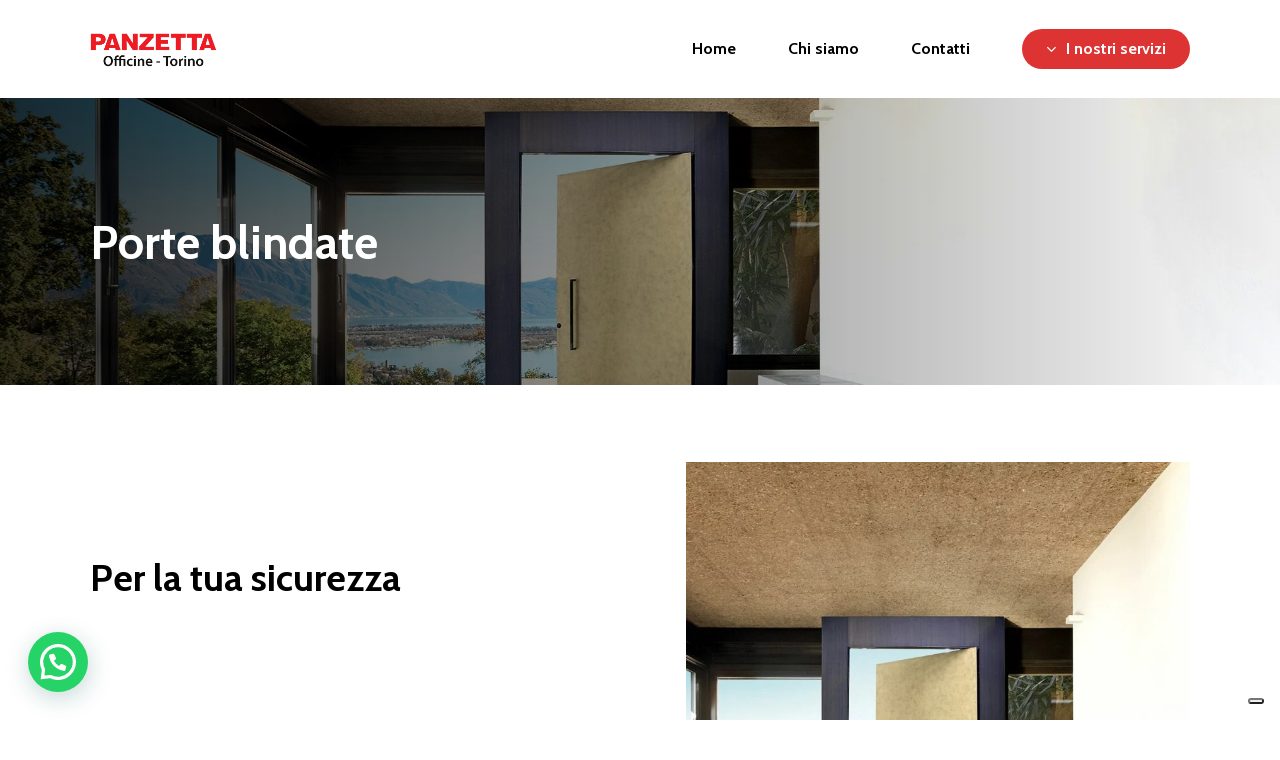

--- FILE ---
content_type: text/html; charset=UTF-8
request_url: https://panzetta.it/porte-blindate/
body_size: 21559
content:
<!doctype html>
<html lang="it-IT" class="no-js">
<head>
	<meta charset="UTF-8">
	<meta name="viewport" content="width=device-width, initial-scale=1, maximum-scale=1, user-scalable=0" />			<script type="text/javascript" class="_iub_cs_skip">
				var _iub = _iub || {};
				_iub.csConfiguration = _iub.csConfiguration || {};
				_iub.csConfiguration.siteId = "3294018";
				_iub.csConfiguration.cookiePolicyId = "93563655";
			</script>
			<script class="_iub_cs_skip" src="https://cs.iubenda.com/sync/3294018.js"></script>
			<title>Porte blindate &#8211; Officine Panzetta</title>
<meta name='robots' content='max-image-preview:large' />
	<style>img:is([sizes="auto" i], [sizes^="auto," i]) { contain-intrinsic-size: 3000px 1500px }</style>
	<link rel='dns-prefetch' href='//cdn.iubenda.com' />
<link rel='dns-prefetch' href='//fonts.googleapis.com' />
<link rel="alternate" type="application/rss+xml" title="Officine Panzetta &raquo; Feed" href="https://panzetta.it/feed/" />
<link rel="alternate" type="application/rss+xml" title="Officine Panzetta &raquo; Feed dei commenti" href="https://panzetta.it/comments/feed/" />
<script type="text/javascript">
/* <![CDATA[ */
window._wpemojiSettings = {"baseUrl":"https:\/\/s.w.org\/images\/core\/emoji\/15.0.3\/72x72\/","ext":".png","svgUrl":"https:\/\/s.w.org\/images\/core\/emoji\/15.0.3\/svg\/","svgExt":".svg","source":{"concatemoji":"https:\/\/panzetta.it\/wp-includes\/js\/wp-emoji-release.min.js?ver=6.7.4"}};
/*! This file is auto-generated */
!function(i,n){var o,s,e;function c(e){try{var t={supportTests:e,timestamp:(new Date).valueOf()};sessionStorage.setItem(o,JSON.stringify(t))}catch(e){}}function p(e,t,n){e.clearRect(0,0,e.canvas.width,e.canvas.height),e.fillText(t,0,0);var t=new Uint32Array(e.getImageData(0,0,e.canvas.width,e.canvas.height).data),r=(e.clearRect(0,0,e.canvas.width,e.canvas.height),e.fillText(n,0,0),new Uint32Array(e.getImageData(0,0,e.canvas.width,e.canvas.height).data));return t.every(function(e,t){return e===r[t]})}function u(e,t,n){switch(t){case"flag":return n(e,"\ud83c\udff3\ufe0f\u200d\u26a7\ufe0f","\ud83c\udff3\ufe0f\u200b\u26a7\ufe0f")?!1:!n(e,"\ud83c\uddfa\ud83c\uddf3","\ud83c\uddfa\u200b\ud83c\uddf3")&&!n(e,"\ud83c\udff4\udb40\udc67\udb40\udc62\udb40\udc65\udb40\udc6e\udb40\udc67\udb40\udc7f","\ud83c\udff4\u200b\udb40\udc67\u200b\udb40\udc62\u200b\udb40\udc65\u200b\udb40\udc6e\u200b\udb40\udc67\u200b\udb40\udc7f");case"emoji":return!n(e,"\ud83d\udc26\u200d\u2b1b","\ud83d\udc26\u200b\u2b1b")}return!1}function f(e,t,n){var r="undefined"!=typeof WorkerGlobalScope&&self instanceof WorkerGlobalScope?new OffscreenCanvas(300,150):i.createElement("canvas"),a=r.getContext("2d",{willReadFrequently:!0}),o=(a.textBaseline="top",a.font="600 32px Arial",{});return e.forEach(function(e){o[e]=t(a,e,n)}),o}function t(e){var t=i.createElement("script");t.src=e,t.defer=!0,i.head.appendChild(t)}"undefined"!=typeof Promise&&(o="wpEmojiSettingsSupports",s=["flag","emoji"],n.supports={everything:!0,everythingExceptFlag:!0},e=new Promise(function(e){i.addEventListener("DOMContentLoaded",e,{once:!0})}),new Promise(function(t){var n=function(){try{var e=JSON.parse(sessionStorage.getItem(o));if("object"==typeof e&&"number"==typeof e.timestamp&&(new Date).valueOf()<e.timestamp+604800&&"object"==typeof e.supportTests)return e.supportTests}catch(e){}return null}();if(!n){if("undefined"!=typeof Worker&&"undefined"!=typeof OffscreenCanvas&&"undefined"!=typeof URL&&URL.createObjectURL&&"undefined"!=typeof Blob)try{var e="postMessage("+f.toString()+"("+[JSON.stringify(s),u.toString(),p.toString()].join(",")+"));",r=new Blob([e],{type:"text/javascript"}),a=new Worker(URL.createObjectURL(r),{name:"wpTestEmojiSupports"});return void(a.onmessage=function(e){c(n=e.data),a.terminate(),t(n)})}catch(e){}c(n=f(s,u,p))}t(n)}).then(function(e){for(var t in e)n.supports[t]=e[t],n.supports.everything=n.supports.everything&&n.supports[t],"flag"!==t&&(n.supports.everythingExceptFlag=n.supports.everythingExceptFlag&&n.supports[t]);n.supports.everythingExceptFlag=n.supports.everythingExceptFlag&&!n.supports.flag,n.DOMReady=!1,n.readyCallback=function(){n.DOMReady=!0}}).then(function(){return e}).then(function(){var e;n.supports.everything||(n.readyCallback(),(e=n.source||{}).concatemoji?t(e.concatemoji):e.wpemoji&&e.twemoji&&(t(e.twemoji),t(e.wpemoji)))}))}((window,document),window._wpemojiSettings);
/* ]]> */
</script>
<style id='wp-emoji-styles-inline-css' type='text/css'>

	img.wp-smiley, img.emoji {
		display: inline !important;
		border: none !important;
		box-shadow: none !important;
		height: 1em !important;
		width: 1em !important;
		margin: 0 0.07em !important;
		vertical-align: -0.1em !important;
		background: none !important;
		padding: 0 !important;
	}
</style>
<link rel='stylesheet' id='wp-block-library-css' href='https://panzetta.it/wp-includes/css/dist/block-library/style.min.css?ver=6.7.4' type='text/css' media='all' />
<style id='joinchat-button-style-inline-css' type='text/css'>
.wp-block-joinchat-button{border:none!important;text-align:center}.wp-block-joinchat-button figure{display:table;margin:0 auto;padding:0}.wp-block-joinchat-button figcaption{font:normal normal 400 .6em/2em var(--wp--preset--font-family--system-font,sans-serif);margin:0;padding:0}.wp-block-joinchat-button .joinchat-button__qr{background-color:#fff;border:6px solid #25d366;border-radius:30px;box-sizing:content-box;display:block;height:200px;margin:auto;overflow:hidden;padding:10px;width:200px}.wp-block-joinchat-button .joinchat-button__qr canvas,.wp-block-joinchat-button .joinchat-button__qr img{display:block;margin:auto}.wp-block-joinchat-button .joinchat-button__link{align-items:center;background-color:#25d366;border:6px solid #25d366;border-radius:30px;display:inline-flex;flex-flow:row nowrap;justify-content:center;line-height:1.25em;margin:0 auto;text-decoration:none}.wp-block-joinchat-button .joinchat-button__link:before{background:transparent var(--joinchat-ico) no-repeat center;background-size:100%;content:"";display:block;height:1.5em;margin:-.75em .75em -.75em 0;width:1.5em}.wp-block-joinchat-button figure+.joinchat-button__link{margin-top:10px}@media (orientation:landscape)and (min-height:481px),(orientation:portrait)and (min-width:481px){.wp-block-joinchat-button.joinchat-button--qr-only figure+.joinchat-button__link{display:none}}@media (max-width:480px),(orientation:landscape)and (max-height:480px){.wp-block-joinchat-button figure{display:none}}

</style>
<style id='classic-theme-styles-inline-css' type='text/css'>
/*! This file is auto-generated */
.wp-block-button__link{color:#fff;background-color:#32373c;border-radius:9999px;box-shadow:none;text-decoration:none;padding:calc(.667em + 2px) calc(1.333em + 2px);font-size:1.125em}.wp-block-file__button{background:#32373c;color:#fff;text-decoration:none}
</style>
<style id='global-styles-inline-css' type='text/css'>
:root{--wp--preset--aspect-ratio--square: 1;--wp--preset--aspect-ratio--4-3: 4/3;--wp--preset--aspect-ratio--3-4: 3/4;--wp--preset--aspect-ratio--3-2: 3/2;--wp--preset--aspect-ratio--2-3: 2/3;--wp--preset--aspect-ratio--16-9: 16/9;--wp--preset--aspect-ratio--9-16: 9/16;--wp--preset--color--black: #000000;--wp--preset--color--cyan-bluish-gray: #abb8c3;--wp--preset--color--white: #ffffff;--wp--preset--color--pale-pink: #f78da7;--wp--preset--color--vivid-red: #cf2e2e;--wp--preset--color--luminous-vivid-orange: #ff6900;--wp--preset--color--luminous-vivid-amber: #fcb900;--wp--preset--color--light-green-cyan: #7bdcb5;--wp--preset--color--vivid-green-cyan: #00d084;--wp--preset--color--pale-cyan-blue: #8ed1fc;--wp--preset--color--vivid-cyan-blue: #0693e3;--wp--preset--color--vivid-purple: #9b51e0;--wp--preset--gradient--vivid-cyan-blue-to-vivid-purple: linear-gradient(135deg,rgba(6,147,227,1) 0%,rgb(155,81,224) 100%);--wp--preset--gradient--light-green-cyan-to-vivid-green-cyan: linear-gradient(135deg,rgb(122,220,180) 0%,rgb(0,208,130) 100%);--wp--preset--gradient--luminous-vivid-amber-to-luminous-vivid-orange: linear-gradient(135deg,rgba(252,185,0,1) 0%,rgba(255,105,0,1) 100%);--wp--preset--gradient--luminous-vivid-orange-to-vivid-red: linear-gradient(135deg,rgba(255,105,0,1) 0%,rgb(207,46,46) 100%);--wp--preset--gradient--very-light-gray-to-cyan-bluish-gray: linear-gradient(135deg,rgb(238,238,238) 0%,rgb(169,184,195) 100%);--wp--preset--gradient--cool-to-warm-spectrum: linear-gradient(135deg,rgb(74,234,220) 0%,rgb(151,120,209) 20%,rgb(207,42,186) 40%,rgb(238,44,130) 60%,rgb(251,105,98) 80%,rgb(254,248,76) 100%);--wp--preset--gradient--blush-light-purple: linear-gradient(135deg,rgb(255,206,236) 0%,rgb(152,150,240) 100%);--wp--preset--gradient--blush-bordeaux: linear-gradient(135deg,rgb(254,205,165) 0%,rgb(254,45,45) 50%,rgb(107,0,62) 100%);--wp--preset--gradient--luminous-dusk: linear-gradient(135deg,rgb(255,203,112) 0%,rgb(199,81,192) 50%,rgb(65,88,208) 100%);--wp--preset--gradient--pale-ocean: linear-gradient(135deg,rgb(255,245,203) 0%,rgb(182,227,212) 50%,rgb(51,167,181) 100%);--wp--preset--gradient--electric-grass: linear-gradient(135deg,rgb(202,248,128) 0%,rgb(113,206,126) 100%);--wp--preset--gradient--midnight: linear-gradient(135deg,rgb(2,3,129) 0%,rgb(40,116,252) 100%);--wp--preset--font-size--small: 13px;--wp--preset--font-size--medium: 20px;--wp--preset--font-size--large: 36px;--wp--preset--font-size--x-large: 42px;--wp--preset--spacing--20: 0.44rem;--wp--preset--spacing--30: 0.67rem;--wp--preset--spacing--40: 1rem;--wp--preset--spacing--50: 1.5rem;--wp--preset--spacing--60: 2.25rem;--wp--preset--spacing--70: 3.38rem;--wp--preset--spacing--80: 5.06rem;--wp--preset--shadow--natural: 6px 6px 9px rgba(0, 0, 0, 0.2);--wp--preset--shadow--deep: 12px 12px 50px rgba(0, 0, 0, 0.4);--wp--preset--shadow--sharp: 6px 6px 0px rgba(0, 0, 0, 0.2);--wp--preset--shadow--outlined: 6px 6px 0px -3px rgba(255, 255, 255, 1), 6px 6px rgba(0, 0, 0, 1);--wp--preset--shadow--crisp: 6px 6px 0px rgba(0, 0, 0, 1);}:where(.is-layout-flex){gap: 0.5em;}:where(.is-layout-grid){gap: 0.5em;}body .is-layout-flex{display: flex;}.is-layout-flex{flex-wrap: wrap;align-items: center;}.is-layout-flex > :is(*, div){margin: 0;}body .is-layout-grid{display: grid;}.is-layout-grid > :is(*, div){margin: 0;}:where(.wp-block-columns.is-layout-flex){gap: 2em;}:where(.wp-block-columns.is-layout-grid){gap: 2em;}:where(.wp-block-post-template.is-layout-flex){gap: 1.25em;}:where(.wp-block-post-template.is-layout-grid){gap: 1.25em;}.has-black-color{color: var(--wp--preset--color--black) !important;}.has-cyan-bluish-gray-color{color: var(--wp--preset--color--cyan-bluish-gray) !important;}.has-white-color{color: var(--wp--preset--color--white) !important;}.has-pale-pink-color{color: var(--wp--preset--color--pale-pink) !important;}.has-vivid-red-color{color: var(--wp--preset--color--vivid-red) !important;}.has-luminous-vivid-orange-color{color: var(--wp--preset--color--luminous-vivid-orange) !important;}.has-luminous-vivid-amber-color{color: var(--wp--preset--color--luminous-vivid-amber) !important;}.has-light-green-cyan-color{color: var(--wp--preset--color--light-green-cyan) !important;}.has-vivid-green-cyan-color{color: var(--wp--preset--color--vivid-green-cyan) !important;}.has-pale-cyan-blue-color{color: var(--wp--preset--color--pale-cyan-blue) !important;}.has-vivid-cyan-blue-color{color: var(--wp--preset--color--vivid-cyan-blue) !important;}.has-vivid-purple-color{color: var(--wp--preset--color--vivid-purple) !important;}.has-black-background-color{background-color: var(--wp--preset--color--black) !important;}.has-cyan-bluish-gray-background-color{background-color: var(--wp--preset--color--cyan-bluish-gray) !important;}.has-white-background-color{background-color: var(--wp--preset--color--white) !important;}.has-pale-pink-background-color{background-color: var(--wp--preset--color--pale-pink) !important;}.has-vivid-red-background-color{background-color: var(--wp--preset--color--vivid-red) !important;}.has-luminous-vivid-orange-background-color{background-color: var(--wp--preset--color--luminous-vivid-orange) !important;}.has-luminous-vivid-amber-background-color{background-color: var(--wp--preset--color--luminous-vivid-amber) !important;}.has-light-green-cyan-background-color{background-color: var(--wp--preset--color--light-green-cyan) !important;}.has-vivid-green-cyan-background-color{background-color: var(--wp--preset--color--vivid-green-cyan) !important;}.has-pale-cyan-blue-background-color{background-color: var(--wp--preset--color--pale-cyan-blue) !important;}.has-vivid-cyan-blue-background-color{background-color: var(--wp--preset--color--vivid-cyan-blue) !important;}.has-vivid-purple-background-color{background-color: var(--wp--preset--color--vivid-purple) !important;}.has-black-border-color{border-color: var(--wp--preset--color--black) !important;}.has-cyan-bluish-gray-border-color{border-color: var(--wp--preset--color--cyan-bluish-gray) !important;}.has-white-border-color{border-color: var(--wp--preset--color--white) !important;}.has-pale-pink-border-color{border-color: var(--wp--preset--color--pale-pink) !important;}.has-vivid-red-border-color{border-color: var(--wp--preset--color--vivid-red) !important;}.has-luminous-vivid-orange-border-color{border-color: var(--wp--preset--color--luminous-vivid-orange) !important;}.has-luminous-vivid-amber-border-color{border-color: var(--wp--preset--color--luminous-vivid-amber) !important;}.has-light-green-cyan-border-color{border-color: var(--wp--preset--color--light-green-cyan) !important;}.has-vivid-green-cyan-border-color{border-color: var(--wp--preset--color--vivid-green-cyan) !important;}.has-pale-cyan-blue-border-color{border-color: var(--wp--preset--color--pale-cyan-blue) !important;}.has-vivid-cyan-blue-border-color{border-color: var(--wp--preset--color--vivid-cyan-blue) !important;}.has-vivid-purple-border-color{border-color: var(--wp--preset--color--vivid-purple) !important;}.has-vivid-cyan-blue-to-vivid-purple-gradient-background{background: var(--wp--preset--gradient--vivid-cyan-blue-to-vivid-purple) !important;}.has-light-green-cyan-to-vivid-green-cyan-gradient-background{background: var(--wp--preset--gradient--light-green-cyan-to-vivid-green-cyan) !important;}.has-luminous-vivid-amber-to-luminous-vivid-orange-gradient-background{background: var(--wp--preset--gradient--luminous-vivid-amber-to-luminous-vivid-orange) !important;}.has-luminous-vivid-orange-to-vivid-red-gradient-background{background: var(--wp--preset--gradient--luminous-vivid-orange-to-vivid-red) !important;}.has-very-light-gray-to-cyan-bluish-gray-gradient-background{background: var(--wp--preset--gradient--very-light-gray-to-cyan-bluish-gray) !important;}.has-cool-to-warm-spectrum-gradient-background{background: var(--wp--preset--gradient--cool-to-warm-spectrum) !important;}.has-blush-light-purple-gradient-background{background: var(--wp--preset--gradient--blush-light-purple) !important;}.has-blush-bordeaux-gradient-background{background: var(--wp--preset--gradient--blush-bordeaux) !important;}.has-luminous-dusk-gradient-background{background: var(--wp--preset--gradient--luminous-dusk) !important;}.has-pale-ocean-gradient-background{background: var(--wp--preset--gradient--pale-ocean) !important;}.has-electric-grass-gradient-background{background: var(--wp--preset--gradient--electric-grass) !important;}.has-midnight-gradient-background{background: var(--wp--preset--gradient--midnight) !important;}.has-small-font-size{font-size: var(--wp--preset--font-size--small) !important;}.has-medium-font-size{font-size: var(--wp--preset--font-size--medium) !important;}.has-large-font-size{font-size: var(--wp--preset--font-size--large) !important;}.has-x-large-font-size{font-size: var(--wp--preset--font-size--x-large) !important;}
:where(.wp-block-post-template.is-layout-flex){gap: 1.25em;}:where(.wp-block-post-template.is-layout-grid){gap: 1.25em;}
:where(.wp-block-columns.is-layout-flex){gap: 2em;}:where(.wp-block-columns.is-layout-grid){gap: 2em;}
:root :where(.wp-block-pullquote){font-size: 1.5em;line-height: 1.6;}
</style>
<link rel='stylesheet' id='contact-form-7-css' href='https://panzetta.it/wp-content/plugins/contact-form-7/includes/css/styles.css?ver=6.1.4' type='text/css' media='all' />
<link rel='stylesheet' id='font-awesome-css' href='https://panzetta.it/wp-content/themes/salient/css/font-awesome-legacy.min.css?ver=4.7.1' type='text/css' media='all' />
<link rel='stylesheet' id='salient-grid-system-css' href='https://panzetta.it/wp-content/themes/salient/css/build/grid-system.css?ver=15.1.1' type='text/css' media='all' />
<link rel='stylesheet' id='main-styles-css' href='https://panzetta.it/wp-content/themes/salient/css/build/style.css?ver=15.1.1' type='text/css' media='all' />
<style id='main-styles-inline-css' type='text/css'>

		@font-face{
		     font-family:'Open Sans';
		     src:url('https://panzetta.it/wp-content/themes/salient/css/fonts/OpenSans-Light.woff') format('woff');
		     font-weight:300;
		     font-style:normal; 
		}
		 @font-face{
		     font-family:'Open Sans';
		     src:url('https://panzetta.it/wp-content/themes/salient/css/fonts/OpenSans-Regular.woff') format('woff');
		     font-weight:400;
		     font-style:normal; 
		}
		 @font-face{
		     font-family:'Open Sans';
		     src:url('https://panzetta.it/wp-content/themes/salient/css/fonts/OpenSans-SemiBold.woff') format('woff');
		     font-weight:600;
		     font-style:normal; 
		}
		 @font-face{
		     font-family:'Open Sans';
		     src:url('https://panzetta.it/wp-content/themes/salient/css/fonts/OpenSans-Bold.woff') format('woff');
		     font-weight:700;
		     font-style:normal; 
		}
html body[data-header-resize="1"] .container-wrap, html body[data-header-format="left-header"][data-header-resize="0"] .container-wrap, html body[data-header-resize="0"] .container-wrap, body[data-header-format="left-header"][data-header-resize="0"] .container-wrap { padding-top: 0; } .main-content > .row > #breadcrumbs.yoast { padding: 20px 0; }
html:not(.page-trans-loaded) { background-color: #ffffff; }
</style>
<link rel='stylesheet' id='nectar-element-fancy-box-css' href='https://panzetta.it/wp-content/themes/salient/css/build/elements/element-fancy-box.css?ver=15.1.1' type='text/css' media='all' />
<link rel='stylesheet' id='nectar-element-tabbed-section-css' href='https://panzetta.it/wp-content/themes/salient/css/build/elements/element-tabbed-section.css?ver=15.1.1' type='text/css' media='all' />
<link rel='stylesheet' id='nectar-element-clients-css' href='https://panzetta.it/wp-content/themes/salient/css/build/elements/element-clients.css?ver=15.1.1' type='text/css' media='all' />
<link rel='stylesheet' id='responsive-css' href='https://panzetta.it/wp-content/themes/salient/css/build/responsive.css?ver=15.1.1' type='text/css' media='all' />
<link rel='stylesheet' id='skin-material-css' href='https://panzetta.it/wp-content/themes/salient/css/build/skin-material.css?ver=15.1.1' type='text/css' media='all' />
<link rel='stylesheet' id='salient-wp-menu-dynamic-css' href='https://panzetta.it/wp-content/uploads/salient/menu-dynamic.css?ver=90051' type='text/css' media='all' />
<link rel='stylesheet' id='nectar-widget-posts-css' href='https://panzetta.it/wp-content/themes/salient/css/build/elements/widget-nectar-posts.css?ver=15.1.1' type='text/css' media='all' />
<link rel='stylesheet' id='js_composer_front-css' href='https://panzetta.it/wp-content/plugins/js_composer_salient/assets/css/js_composer.min.css?ver=6.13.0' type='text/css' media='all' />
<link rel='stylesheet' id='dynamic-css-css' href='https://panzetta.it/wp-content/themes/salient/css/salient-dynamic-styles.css?ver=6733' type='text/css' media='all' />
<style id='dynamic-css-inline-css' type='text/css'>
@keyframes header_nav_entrance_animation{0%{opacity:0;}100%{opacity:1;}}@media only screen and (min-width:690px){#header-outer{opacity:0;}#header-outer.entrance-animation{animation:header_nav_entrance_animation 1.5s ease forwards 0.1s;}}@media only screen and (min-width:1000px){body #ajax-content-wrap.no-scroll{min-height:calc(100vh - 98px);height:calc(100vh - 98px)!important;}}@media only screen and (min-width:1000px){#page-header-wrap.fullscreen-header,#page-header-wrap.fullscreen-header #page-header-bg,html:not(.nectar-box-roll-loaded) .nectar-box-roll > #page-header-bg.fullscreen-header,.nectar_fullscreen_zoom_recent_projects,#nectar_fullscreen_rows:not(.afterLoaded) > div{height:calc(100vh - 97px);}.wpb_row.vc_row-o-full-height.top-level,.wpb_row.vc_row-o-full-height.top-level > .col.span_12{min-height:calc(100vh - 97px);}html:not(.nectar-box-roll-loaded) .nectar-box-roll > #page-header-bg.fullscreen-header{top:98px;}.nectar-slider-wrap[data-fullscreen="true"]:not(.loaded),.nectar-slider-wrap[data-fullscreen="true"]:not(.loaded) .swiper-container{height:calc(100vh - 96px)!important;}.admin-bar .nectar-slider-wrap[data-fullscreen="true"]:not(.loaded),.admin-bar .nectar-slider-wrap[data-fullscreen="true"]:not(.loaded) .swiper-container{height:calc(100vh - 96px - 32px)!important;}}.admin-bar[class*="page-template-template-no-header"] .wpb_row.vc_row-o-full-height.top-level,.admin-bar[class*="page-template-template-no-header"] .wpb_row.vc_row-o-full-height.top-level > .col.span_12{min-height:calc(100vh - 32px);}body[class*="page-template-template-no-header"] .wpb_row.vc_row-o-full-height.top-level,body[class*="page-template-template-no-header"] .wpb_row.vc_row-o-full-height.top-level > .col.span_12{min-height:100vh;}@media only screen and (max-width:999px){.using-mobile-browser #nectar_fullscreen_rows:not(.afterLoaded):not([data-mobile-disable="on"]) > div{height:calc(100vh - 132px);}.using-mobile-browser .wpb_row.vc_row-o-full-height.top-level,.using-mobile-browser .wpb_row.vc_row-o-full-height.top-level > .col.span_12,[data-permanent-transparent="1"].using-mobile-browser .wpb_row.vc_row-o-full-height.top-level,[data-permanent-transparent="1"].using-mobile-browser .wpb_row.vc_row-o-full-height.top-level > .col.span_12{min-height:calc(100vh - 132px);}html:not(.nectar-box-roll-loaded) .nectar-box-roll > #page-header-bg.fullscreen-header,.nectar_fullscreen_zoom_recent_projects,.nectar-slider-wrap[data-fullscreen="true"]:not(.loaded),.nectar-slider-wrap[data-fullscreen="true"]:not(.loaded) .swiper-container,#nectar_fullscreen_rows:not(.afterLoaded):not([data-mobile-disable="on"]) > div{height:calc(100vh - 79px);}.wpb_row.vc_row-o-full-height.top-level,.wpb_row.vc_row-o-full-height.top-level > .col.span_12{min-height:calc(100vh - 79px);}body[data-transparent-header="false"] #ajax-content-wrap.no-scroll{min-height:calc(100vh - 79px);height:calc(100vh - 79px);}}#nectar_fullscreen_rows{background-color:transparent;}@media only screen and (max-width:999px){.vc_row.top_padding_tablet_20pct{padding-top:20%!important;}}.right.img-with-aniamtion-wrap[data-max-width="110%"] img{display:block;}.iconsmind-Door:before{content:"\ee5d"}.iconsmind-Wrench:before{content:"\e9bb"}.tabbed[data-style="vertical_modern"].clearfix:after{clear:both;}.tabbed[data-style="vertical_modern"].clearfix:before,.tabbed[data-style="vertical_modern"].clearfix:after{content:" ";display:table;}.tabbed[data-style="vertical_modern"] >div{padding-left:80px}.tabbed[data-style="vertical_modern"] > .wpb_tabs_nav li i{transition:none;}.tabbed[data-style="vertical_modern"] .wpb_tabs_nav li i,.tabbed[data-style="vertical_modern"] .wpb_tabs_nav li svg{margin-right:13px;position:relative;}.tabbed[data-style="vertical_modern"] .wpb_tabs_nav li a{background-color:rgba(0,0,0,0.04);}.tabbed[data-style="vertical_modern"] .wpb_tabs_nav li a:hover{background-color:rgba(0,0,0,0.025);}.tabbed[data-style="vertical_modern"] .wpb_tabs_nav li a{display:flex;align-items:center;}.tabbed[data-style="vertical_modern"] .wpb_tabs_nav li{margin-bottom:12px;}.tabbed[data-style="vertical_modern"] .wpb_tabs_nav li a{border-radius:6px;padding:25px 20px;overflow:hidden;}@media only screen and (max-width:999px){.tabbed[data-style="vertical_modern"] .wpb_tabs_nav li a{padding:15px 20px;}}.tabbed[data-style="vertical_modern"] .wpb_tabs_nav li .active-tab{box-shadow:0 15px 50px rgba(0,0,0,0.2);}.tabbed[data-style="vertical_modern"][data-color-scheme="accent-color"] .wpb_tabs_nav li .active-tab{background-color:#dd3333;}body .row .tabbed >div:first-of-type{display:block;opacity:1;visibility:visible;position:relative;left:0;}.nectar-button.medium{border-radius:3px 3px 3px 3px;padding:10px 15px;font-size:12px;color:#FFF;box-shadow:0 -2px rgba(0,0,0,0.1) inset;}.nectar-button.medium.see-through,.nectar-button.medium.see-through-2,.nectar-button.medium.see-through-3{padding-top:9px;padding-bottom:9px}.nectar-button.medium i.icon-button-arrow{font-size:16px}body[data-button-style^="rounded"] .nectar-button.medium:not(.see-through):not(.see-through-2):not(.see-through-3).has-icon,body[data-button-style^="rounded"] .nectar-button.medium:not(.see-through):not(.see-through-2):not(.see-through-3).tilt.has-icon{padding-left:42px;padding-right:42px}body[data-button-style^="rounded"] .nectar-button.medium:not(.see-through):not(.see-through-2):not(.see-through-3){padding:12px 18px;}.nectar-button.medium.has-icon,.nectar-button.medium.tilt.has-icon{padding-left:42px;padding-right:42px}.nectar-split-heading[data-animation-type="line-reveal-by-space"][data-align="left"]{display:flex;justify-content:flex-start;}.nectar-split-heading[data-animation-type="line-reveal-by-space"][data-align="center"]{display:flex;justify-content:center;}.nectar-split-heading[data-animation-type="line-reveal-by-space"][data-align="right"]{display:flex;justify-content:flex-end;}@media only screen and (max-width:1000px){.nectar-split-heading[data-animation-type="line-reveal-by-space"][data-m-align="left"]{display:flex;justify-content:flex-start;}.nectar-split-heading[data-animation-type="line-reveal-by-space"][data-m-align="center"]{display:flex;justify-content:center;}.nectar-split-heading[data-animation-type="line-reveal-by-space"][data-m-align="right"]{display:flex;justify-content:flex-end;}}.nectar-split-heading[data-animation-type="line-reveal-by-space"][data-text-effect="letter-reveal-bottom"] > * > span{padding:0 .05em;margin:0 -0.05em;}.centered-text .nectar-split-heading[data-animation-type="line-reveal-by-space"] h1,.centered-text .nectar-split-heading[data-animation-type="line-reveal-by-space"] h2,.centered-text .nectar-split-heading[data-animation-type="line-reveal-by-space"] h3,.centered-text .nectar-split-heading[data-animation-type="line-reveal-by-space"] h4{margin:0 auto;}.nectar-split-heading[data-animation-type="line-reveal-by-space"]:not(.markup-generated){opacity:0;}@media only screen and (max-width:999px){.nectar-split-heading[data-m-rm-animation="true"]{opacity:1!important;}}.nectar-split-heading[data-animation-type="line-reveal-by-space"] > * > span{position:relative;display:inline-block;overflow:hidden;}.nectar-split-heading[data-animation-type="line-reveal-by-space"] span{vertical-align:bottom;}.nectar-split-heading[data-animation-type="line-reveal-by-space"] span,.nectar-split-heading[data-animation-type="line-reveal-by-space"]:not(.markup-generated) > *{line-height:1.2;}.nectar-split-heading[data-animation-type="line-reveal-by-space"][data-stagger="true"]:not([data-text-effect*="letter-reveal"]) span .inner{transition:transform 1.2s cubic-bezier(0.25,1,0.5,1),opacity 1.2s cubic-bezier(0.25,1,0.5,1);}.nectar-split-heading[data-animation-type="line-reveal-by-space"] span .inner{position:relative;display:inline-block;-webkit-transform:translateY(1.3em);transform:translateY(1.3em);}.nectar-split-heading[data-animation-type="line-reveal-by-space"] span .inner.animated{-webkit-transform:none;transform:none;opacity:1;}.nectar-split-heading .heading-line{display:block;overflow:hidden;position:relative}.nectar-split-heading .heading-line >div{display:block;transform:translateY(200%);-webkit-transform:translateY(200%)}.nectar-split-heading h1{margin-bottom:0}@media only screen and (max-width :999px){.img-with-aniamtion-wrap[data-max-width="110%"] .inner{max-width:100%;}.img-with-animation[data-max-width="110%"]{max-width:100%;margin-left:0;}}.img-with-aniamtion-wrap.right[data-max-width="110%"] .inner{margin-left:-10%;}.img-with-aniamtion-wrap[data-max-width="110%"] .inner{width:110%;display:block;}.img-with-aniamtion-wrap[data-max-width="110%"] img{max-width:100%;width:auto;}.img-with-aniamtion-wrap[data-max-width="110%"][data-shadow*="depth"] img{max-width:none;width:100%;}@media only screen and (max-width:999px){.vc_row.bottom_padding_tablet_20pct{padding-bottom:20%!important;}}#ajax-content-wrap .col[data-padding-pos="top-bottom"]> .vc_column-inner,#ajax-content-wrap .col[data-padding-pos="top-bottom"] > .n-sticky > .vc_column-inner{padding-left:0;padding-right:0}@media only screen and (min-width:1000px){.full-width-content .column_container:not(.vc_col-sm-12) .col.padding-3-percent > .vc_column-inner{padding:calc(100vw * 0.015);}}.col.padding-3-percent > .vc_column-inner,.col.padding-3-percent > .n-sticky > .vc_column-inner{padding:calc(600px * 0.03);}@media only screen and (max-width:690px){.col.padding-3-percent > .vc_column-inner,.col.padding-3-percent > .n-sticky > .vc_column-inner{padding:calc(100vw * 0.03);}}@media only screen and (min-width:1000px){.col.padding-3-percent > .vc_column-inner,.col.padding-3-percent > .n-sticky > .vc_column-inner{padding:calc((100vw - 180px) * 0.03);}.column_container:not(.vc_col-sm-12) .col.padding-3-percent > .vc_column-inner{padding:calc((100vw - 180px) * 0.015);}}@media only screen and (min-width:1425px){.col.padding-3-percent > .vc_column-inner{padding:calc(1245px * 0.03);}.column_container:not(.vc_col-sm-12) .col.padding-3-percent > .vc_column-inner{padding:calc(1245px * 0.015);}}.full-width-content .col.padding-3-percent > .vc_column-inner{padding:calc(100vw * 0.03);}@media only screen and (max-width:999px){.full-width-content .col.padding-3-percent > .vc_column-inner{padding:calc(100vw * 0.03);}}.wpb_column[data-cfc="true"] h1,.wpb_column[data-cfc="true"] h2,.wpb_column[data-cfc="true"] h3,.wpb_column[data-cfc="true"] h4,.wpb_column[data-cfc="true"] h5,.wpb_column[data-cfc="true"] h6,.wpb_column[data-cfc="true"] p{color:inherit}body #ajax-content-wrap .col[data-padding-pos="bottom"] > .vc_column-inner,#ajax-content-wrap .col[data-padding-pos="bottom"] > .n-sticky > .vc_column-inner{padding-right:0;padding-top:0;padding-left:0}body #ajax-content-wrap .col[data-padding-pos="right"] > .vc_column-inner,#ajax-content-wrap .col[data-padding-pos="right"] > .n-sticky > .vc_column-inner{padding-left:0;padding-top:0;padding-bottom:0}@media only screen and (min-width:1000px){.full-width-content .column_container:not(.vc_col-sm-12) .col.padding-6-percent > .vc_column-inner{padding:calc(100vw * 0.03);}}.col.padding-6-percent > .vc_column-inner,.col.padding-6-percent > .n-sticky > .vc_column-inner{padding:calc(600px * 0.06);}@media only screen and (max-width:690px){.col.padding-6-percent > .vc_column-inner,.col.padding-6-percent > .n-sticky > .vc_column-inner{padding:calc(100vw * 0.06);}}@media only screen and (min-width:1000px){.col.padding-6-percent > .vc_column-inner,.col.padding-6-percent > .n-sticky > .vc_column-inner{padding:calc((100vw - 180px) * 0.06);}.column_container:not(.vc_col-sm-12) .col.padding-6-percent > .vc_column-inner{padding:calc((100vw - 180px) * 0.03);}}@media only screen and (min-width:1425px){.col.padding-6-percent > .vc_column-inner{padding:calc(1245px * 0.06);}.column_container:not(.vc_col-sm-12) .col.padding-6-percent > .vc_column-inner{padding:calc(1245px * 0.03);}}.full-width-content .col.padding-6-percent > .vc_column-inner{padding:calc(100vw * 0.06);}@media only screen and (max-width:999px){.full-width-content .col.padding-6-percent > .vc_column-inner{padding:calc(100vw * 0.06);}}body .container-wrap .wpb_row[data-column-margin="none"]:not(.full-width-section):not(.full-width-content){margin-bottom:0;}body .container-wrap .vc_row-fluid[data-column-margin="none"] > .span_12,body .container-wrap .vc_row-fluid[data-column-margin="none"] .full-page-inner > .container > .span_12,body .container-wrap .vc_row-fluid[data-column-margin="none"] .full-page-inner > .span_12{margin-left:0;margin-right:0;}body .container-wrap .vc_row-fluid[data-column-margin="none"] .wpb_column:not(.child_column),body .container-wrap .inner_row[data-column-margin="none"] .child_column{padding-left:0;padding-right:0;}.iconsmind-Open-Book:before{content:"\efdd"}@media only screen and (max-width:690px){.vc_row.top_padding_phone_20pct{padding-top:20%!important;}}@media only screen and (max-width:690px){.vc_row.bottom_padding_phone_20pct{padding-bottom:20%!important;}}.screen-reader-text,.nectar-skip-to-content:not(:focus){border:0;clip:rect(1px,1px,1px,1px);clip-path:inset(50%);height:1px;margin:-1px;overflow:hidden;padding:0;position:absolute!important;width:1px;word-wrap:normal!important;}.row .col img:not([srcset]){width:auto;}.row .col img.img-with-animation.nectar-lazy:not([srcset]){width:100%;}
</style>
<link rel='stylesheet' id='redux-google-fonts-salient_redux-css' href='https://fonts.googleapis.com/css?family=Roboto%3A500%2C400%7CCabin%3A700%2C500%2C400%2C600%2C400italic&#038;subset=latin&#038;ver=6.7.4' type='text/css' media='all' />

<script  type="text/javascript" class=" _iub_cs_skip" type="text/javascript" id="iubenda-head-inline-scripts-0">
/* <![CDATA[ */
            var _iub = _iub || [];
            _iub.csConfiguration ={"floatingPreferencesButtonDisplay":"bottom-right","lang":"it","siteId":"3294018","cookiePolicyId":"93563655","whitelabel":false,"banner":{"closeButtonDisplay":false,"listPurposes":true,"explicitWithdrawal":true,"rejectButtonDisplay":true,"acceptButtonDisplay":true,"customizeButtonDisplay":true,"position":"bottom","style":"light","textColor":"#000000","backgroundColor":"#FFFFFF","customizeButtonCaptionColor":"#4D4D4D","customizeButtonColor":"#DADADA"},"perPurposeConsent":true,"googleAdditionalConsentMode":true}; 
/* ]]> */
</script>
<script  type="text/javascript" charset="UTF-8" async="" class=" _iub_cs_skip" type="text/javascript" src="//cdn.iubenda.com/cs/iubenda_cs.js?ver=3.12.5" id="iubenda-head-scripts-0-js"></script>
<script type="text/javascript" src="https://panzetta.it/wp-includes/js/jquery/jquery.min.js?ver=3.7.1" id="jquery-core-js"></script>
<script type="text/javascript" src="https://panzetta.it/wp-includes/js/jquery/jquery-migrate.min.js?ver=3.4.1" id="jquery-migrate-js"></script>
<link rel="https://api.w.org/" href="https://panzetta.it/wp-json/" /><link rel="alternate" title="JSON" type="application/json" href="https://panzetta.it/wp-json/wp/v2/pages/6911" /><link rel="EditURI" type="application/rsd+xml" title="RSD" href="https://panzetta.it/xmlrpc.php?rsd" />
<meta name="generator" content="WordPress 6.7.4" />
<link rel="canonical" href="https://panzetta.it/porte-blindate/" />
<link rel='shortlink' href='https://panzetta.it/?p=6911' />
<link rel="alternate" title="oEmbed (JSON)" type="application/json+oembed" href="https://panzetta.it/wp-json/oembed/1.0/embed?url=https%3A%2F%2Fpanzetta.it%2Fporte-blindate%2F" />
<link rel="alternate" title="oEmbed (XML)" type="text/xml+oembed" href="https://panzetta.it/wp-json/oembed/1.0/embed?url=https%3A%2F%2Fpanzetta.it%2Fporte-blindate%2F&#038;format=xml" />
<meta name="ti-site-data" content="[base64]" /><script type="text/javascript"> var root = document.getElementsByTagName( "html" )[0]; root.setAttribute( "class", "js" ); </script><meta name="generator" content="Powered by WPBakery Page Builder - drag and drop page builder for WordPress."/>
<link rel="icon" href="https://panzetta.it/wp-content/uploads/2023/07/cropped-Logo-PNG-e1689714256739-32x32.png" sizes="32x32" />
<link rel="icon" href="https://panzetta.it/wp-content/uploads/2023/07/cropped-Logo-PNG-e1689714256739-192x192.png" sizes="192x192" />
<link rel="apple-touch-icon" href="https://panzetta.it/wp-content/uploads/2023/07/cropped-Logo-PNG-e1689714256739-180x180.png" />
<meta name="msapplication-TileImage" content="https://panzetta.it/wp-content/uploads/2023/07/cropped-Logo-PNG-e1689714256739-270x270.png" />
<style type="text/css" data-type="vc_shortcodes-custom-css">.vc_custom_1692732329074{padding-right: 10% !important;}.vc_custom_1692732600403{padding-right: 10% !important;}.vc_custom_1692732607301{padding-right: 10% !important;}.vc_custom_1692732721563{padding-right: 10% !important;}.vc_custom_1692732714208{padding-right: 10% !important;}.vc_custom_1692733973604{padding-right: 10% !important;}</style><noscript><style> .wpb_animate_when_almost_visible { opacity: 1; }</style></noscript></head><body class="page-template-default page page-id-6911 material wpb-js-composer js-comp-ver-6.13.0 vc_responsive" data-footer-reveal="false" data-footer-reveal-shadow="none" data-header-format="default" data-body-border="off" data-boxed-style="" data-header-breakpoint="1000" data-dropdown-style="minimal" data-cae="easeOutExpo" data-cad="1350" data-megamenu-width="contained" data-aie="fade-in" data-ls="fancybox" data-apte="standard" data-hhun="0" data-fancy-form-rcs="default" data-form-style="default" data-form-submit="regular" data-is="minimal" data-button-style="rounded_shadow" data-user-account-button="false" data-flex-cols="true" data-col-gap="40px" data-header-inherit-rc="false" data-header-search="false" data-animated-anchors="true" data-ajax-transitions="true" data-full-width-header="false" data-slide-out-widget-area="true" data-slide-out-widget-area-style="fullscreen-split" data-user-set-ocm="off" data-loading-animation="none" data-bg-header="true" data-responsive="1" data-ext-responsive="true" data-ext-padding="90" data-header-resize="1" data-header-color="custom" data-transparent-header="false" data-cart="false" data-remove-m-parallax="" data-remove-m-video-bgs="1" data-m-animate="0" data-force-header-trans-color="light" data-smooth-scrolling="0" data-permanent-transparent="false" >
	
	<script type="text/javascript">
	 (function(window, document) {

		 if(navigator.userAgent.match(/(Android|iPod|iPhone|iPad|BlackBerry|IEMobile|Opera Mini)/)) {
			 document.body.className += " using-mobile-browser mobile ";
		 }

		 if( !("ontouchstart" in window) ) {

			 var body = document.querySelector("body");
			 var winW = window.innerWidth;
			 var bodyW = body.clientWidth;

			 if (winW > bodyW + 4) {
				 body.setAttribute("style", "--scroll-bar-w: " + (winW - bodyW - 4) + "px");
			 } else {
				 body.setAttribute("style", "--scroll-bar-w: 0px");
			 }
		 }

	 })(window, document);
   </script><noscript><p><a target="_blank" href="https://www.iubenda.com/privacy-policy/93563655/cookie-policy">Cookie policy</a></p></noscript><a href="#ajax-content-wrap" class="nectar-skip-to-content">Skip to main content</a><div class="ocm-effect-wrap"><div class="ocm-effect-wrap-inner"><div id="ajax-loading-screen" data-disable-mobile="1" data-disable-fade-on-click="0" data-effect="standard" data-method="standard"><div class="loading-icon none"><div class="material-icon">
						<svg class="nectar-material-spinner" width="60px" height="60px" viewBox="0 0 60 60">
							<circle stroke-linecap="round" cx="30" cy="30" r="26" fill="none" stroke-width="6"></circle>
				  		</svg>	 
					</div></div></div>	
	<div id="header-space"  data-header-mobile-fixed='1'></div> 
	
		<div id="header-outer" data-has-menu="true" data-has-buttons="no" data-header-button_style="default" data-using-pr-menu="false" data-mobile-fixed="1" data-ptnm="false" data-lhe="animated_underline" data-user-set-bg="#ffffff" data-format="default" data-permanent-transparent="false" data-megamenu-rt="0" data-remove-fixed="0" data-header-resize="1" data-cart="false" data-transparency-option="1" data-box-shadow="none" data-shrink-num="6" data-using-secondary="0" data-using-logo="1" data-logo-height="48" data-m-logo-height="56" data-padding="25" data-full-width="false" data-condense="false" >
		
<div id="search-outer" class="nectar">
	<div id="search">
		<div class="container">
			 <div id="search-box">
				 <div class="inner-wrap">
					 <div class="col span_12">
						  <form role="search" action="https://panzetta.it/" method="GET">
														 <input type="text" name="s" id="s" value="" aria-label="Search" placeholder="Search" />
							 
						<span>Hit enter to search or ESC to close</span>
												</form>
					</div><!--/span_12-->
				</div><!--/inner-wrap-->
			 </div><!--/search-box-->
			 <div id="close"><a href="#"><span class="screen-reader-text">Close Search</span>
				<span class="close-wrap"> <span class="close-line close-line1"></span> <span class="close-line close-line2"></span> </span>				 </a></div>
		 </div><!--/container-->
	</div><!--/search-->
</div><!--/search-outer-->

<header id="top">
	<div class="container">
		<div class="row">
			<div class="col span_3">
								<a id="logo" href="https://panzetta.it" data-supplied-ml-starting-dark="false" data-supplied-ml-starting="true" data-supplied-ml="true" >
					<img class="stnd skip-lazy default-logo dark-version" width="1000" height="378" alt="Officine Panzetta" src="https://panzetta.it/wp-content/uploads/2023/09/logo_dentro_01_Artboard_1-svg-1.png" srcset="https://panzetta.it/wp-content/uploads/2023/09/logo_dentro_01_Artboard_1-svg-1.png 1x, https://panzetta.it/wp-content/uploads/2023/07/logo.png 2x" /><img class="mobile-only-logo skip-lazy" alt="Officine Panzetta" width="750" height="750" src="https://panzetta.it/wp-content/uploads/2023/07/Logo-PNG-e1689714256739.png" />				</a>
							</div><!--/span_3-->

			<div class="col span_9 col_last">
									<div class="nectar-mobile-only mobile-header"><div class="inner"></div></div>
													<div class="slide-out-widget-area-toggle mobile-icon fullscreen-split" data-custom-color="false" data-icon-animation="simple-transform">
						<div> <a href="#sidewidgetarea" aria-label="Navigation Menu" aria-expanded="false" class="closed using-label">
							<i class="label">Menu</i><span aria-hidden="true"> <i class="lines-button x2"> <i class="lines"></i> </i> </span>
						</a></div>
					</div>
				
									<nav>
													<ul class="sf-menu">
								<li id="menu-item-6692" class="menu-item menu-item-type-post_type menu-item-object-page menu-item-home nectar-regular-menu-item menu-item-6692"><a href="https://panzetta.it/"><span class="menu-title-text">Home</span></a></li>
<li id="menu-item-6800" class="menu-item menu-item-type-post_type menu-item-object-page nectar-regular-menu-item menu-item-6800"><a href="https://panzetta.it/chi-siamo/"><span class="menu-title-text">Chi siamo</span></a></li>
<li id="menu-item-6799" class="menu-item menu-item-type-post_type menu-item-object-page nectar-regular-menu-item menu-item-6799"><a href="https://panzetta.it/contatti/"><span class="menu-title-text">Contatti</span></a></li>
<li id="menu-item-6695" class="menu-item menu-item-type-custom menu-item-object-custom current-menu-ancestor menu-item-has-children nectar-regular-menu-item megamenu nectar-megamenu-menu-item align-left width-100 menu-item-btn-style-button-border_accent-color menu-item-has-icon menu-item-6695"><a href="#"><i class="nectar-menu-icon fa fa-angle-down"></i><span class="menu-title-text">I nostri servizi</span></a>
<ul class="sub-menu">
	<li id="menu-item-6697" class="menu-item menu-item-type-custom menu-item-object-custom menu-item-has-children nectar-regular-menu-item hide-title megamenu-column-width-35 megamenu-column-padding-40px menu-item-6697"><a href="#"><span class="menu-title-text nectar-inherit-h5">Main Features</span><span class="sf-sub-indicator"><i class="fa fa-angle-right icon-in-menu" aria-hidden="true"></i></span></a>
	<ul class="sub-menu">
		<li id="menu-item-6703" class="menu-item menu-item-type-custom menu-item-object-custom nectar-regular-menu-item menu-item-has-icon menu-item-6703"><a href="https://panzetta.it/prodotti-di-sicurezza/"><span class="nectar-menu-icon svg-icon"><svg version="1.1" xmlns="http://www.w3.org/2000/svg" width="32" height="32" viewBox="0 0 32 32">
        <path d="M19.003 32h-10.667c-3.676 0-6.667-2.991-6.667-6.667v-10c0-0.367 0.3-0.667 0.667-0.667h22c0.367 0 0.667 0.3 0.667 0.667s-0.3 0.667-0.667 0.667h-21.333v9.333c0 2.941 2.392 5.333 5.333 5.333h10.667c2.94 0 5.333-2.392 5.333-5.333v-4c0-0.367 0.3-0.667 0.667-0.667s0.667 0.3 0.667 0.667v4c0 3.676-2.992 6.667-6.667 6.667zM23.669 15.333c-0.367 0-0.667-0.3-0.667-0.667v-5.333c0-4.636-3.643-8-8.667-8h-1.333c-5.024 0-8.667 3.364-8.667 8v5.333c0 0.367-0.3 0.667-0.667 0.667s-0.667-0.3-0.667-0.667v-5.333c0-5.32 4.3-9.333 10-9.333h1.333c5.701 0 10 4.013 10 9.333v5.333c0 0.367-0.3 0.667-0.667 0.667zM13.668 27.225c-0.171 0-0.341-0.065-0.472-0.195l-3.917-3.893c-0.259-0.257-0.259-0.683-0.003-0.943s0.681-0.26 0.943-0.003l3.508 3.484 15.539-11.631c0.295-0.22 0.711-0.16 0.932 0.136 0.221 0.297 0.161 0.711-0.136 0.932l-16 11.975c-0.113 0.093-0.255 0.137-0.393 0.137z"></path>
        </svg></span><span class="menu-title-text nectar-inherit-h4">Prodotti di Sicurezza</span></a></li>
		<li id="menu-item-6705" class="menu-item menu-item-type-custom menu-item-object-custom nectar-regular-menu-item menu-item-has-icon menu-item-6705"><a href="https://panzetta.it/design/"><span class="nectar-menu-icon svg-icon"><svg version="1.1" xmlns="http://www.w3.org/2000/svg" width="32" height="32" viewBox="0 0 32 32">
        <path d="M1.54 31.107c-0.175 0-0.345-0.071-0.472-0.195-0.163-0.161-0.229-0.396-0.179-0.62l2.221-9.763c0.028-0.121 0.088-0.235 0.179-0.323l17.979-17.983c1.535-1.531 3.987-1.787 5.244-0.528l3.772 3.772c0.543 0.543 0.843 1.303 0.843 2.139 0 1.101-0.5 2.232-1.372 3.103l-17.98 17.98c-0.088 0.089-0.201 0.149-0.324 0.179l-9.763 2.221c-0.048 0.012-0.097 0.017-0.148 0.017zM4.369 21.013l-1.944 8.54 8.543-1.943 17.844-17.844c0.615-0.613 0.981-1.419 0.981-2.16 0-0.34-0.080-0.823-0.452-1.195l-3.772-3.773c-0.373-0.373-0.859-0.452-1.196-0.452-0.739 0-1.547 0.367-2.161 0.98l-17.843 17.847zM20.354 4.965l6.658 6.658-0.944 0.944-6.658-6.658 0.944-0.944zM11.888 28.303c-4.067 0-8.208-4.143-8.208-8.208h1.333c0 3.341 3.532 6.875 6.875 6.875v1.333z"></path>
        </svg></span><span class="menu-title-text nectar-inherit-h4">Design</span></a></li>
		<li id="menu-item-6704" class="menu-item menu-item-type-custom menu-item-object-custom button_bordered_2 menu-item-has-icon menu-item-6704"><a href="https://panzetta.it/ferrofinestra/"><span class="nectar-menu-icon svg-icon"><svg version="1.1" xmlns="http://www.w3.org/2000/svg" width="32" height="32" viewBox="0 0 32 32">
        <path d="M28.667 24.667h-25.333c-0.368 0-0.667-0.3-0.667-0.667v-16c0-0.368 0.299-0.667 0.667-0.667h25.333c0.367 0 0.667 0.299 0.667 0.667v16c0 0.367-0.3 0.667-0.667 0.667zM4 23.333h24v-14.667h-24v14.667zM31.333 27.333h-30.667c-0.368 0-0.667-0.3-0.667-0.667v-21.333c0-0.368 0.299-0.667 0.667-0.667h30.667c0.367 0 0.667 0.299 0.667 0.667v21.333c0 0.367-0.3 0.667-0.667 0.667zM1.333 26h29.333v-20h-29.333v20zM10.667 14h-6.667c-0.368 0-0.667-0.299-0.667-0.667s0.299-0.667 0.667-0.667h6.667c0.368 0 0.667 0.299 0.667 0.667s-0.299 0.667-0.667 0.667zM11.333 24c-0.368 0-0.667-0.3-0.667-0.667v-14.667c0-0.368 0.299-0.667 0.667-0.667s0.667 0.299 0.667 0.667v14.667c0 0.367-0.299 0.667-0.667 0.667zM20.667 24c-0.367 0-0.667-0.3-0.667-0.667v-14.667c0-0.368 0.3-0.667 0.667-0.667s0.667 0.299 0.667 0.667v14.667c0 0.367-0.3 0.667-0.667 0.667z"></path>
        </svg></span><span class="menu-title-text nectar-inherit-h4">Serramenti e infissi</span></a></li>
	</ul>
</li>
	<li id="menu-item-6698" class="menu-item menu-item-type-custom menu-item-object-custom current-menu-ancestor current-menu-parent menu-item-has-children nectar-regular-menu-item hide-title megamenu-column-width-30 megamenu-column-padding-35px menu-item-6698"><a href="#"><span class="menu-title-text nectar-inherit-h5">Links</span><span class="sf-sub-indicator"><i class="fa fa-angle-right icon-in-menu" aria-hidden="true"></i></span></a>
	<ul class="sub-menu">
		<li id="menu-item-6707" class="menu-item menu-item-type-custom menu-item-object-custom current-menu-item nectar-regular-menu-item menu-item-6707"><a href="https://panzetta.it/porte-blindate/" aria-current="page"><span class="menu-title-text">Porte Blindate</span></a></li>
		<li id="menu-item-6717" class="menu-item menu-item-type-custom menu-item-object-custom nectar-regular-menu-item menu-item-6717"><a href="http://panzetta.it/porte-interne"><span class="menu-title-text">Porte Interne</span></a></li>
		<li id="menu-item-6719" class="menu-item menu-item-type-custom menu-item-object-custom nectar-regular-menu-item menu-item-6719"><a href="http://panzetta.it/porte-scorrevoli"><span class="menu-title-text">Porte Scorrevoli</span></a></li>
		<li id="menu-item-6721" class="menu-item menu-item-type-custom menu-item-object-custom nectar-regular-menu-item menu-item-6721"><a href="http://panzetta.it/finestre"><span class="menu-title-text">Finestre</span></a></li>
		<li id="menu-item-6972" class="menu-item menu-item-type-custom menu-item-object-custom nectar-regular-menu-item menu-item-6972"><a href="https://panzetta.it/ferrofinestra/"><span class="menu-title-text">Ferrofinestra</span></a></li>
	</ul>
</li>
	<li id="menu-item-6699" class="menu-item menu-item-type-custom menu-item-object-custom menu-item-has-children nectar-regular-menu-item hide-title megamenu-column-padding-35px menu-item-6699"><a href="#"><span class="menu-title-text nectar-inherit-h5">More Links</span><span class="sf-sub-indicator"><i class="fa fa-angle-right icon-in-menu" aria-hidden="true"></i></span></a>
	<ul class="sub-menu">
		<li id="menu-item-6713" class="menu-item menu-item-type-custom menu-item-object-custom nectar-regular-menu-item menu-item-6713"><a href="https://panzetta.it/inferriate-e-cancelli"><span class="menu-title-text">Inferriate e Cancelli</span></a></li>
		<li id="menu-item-6712" class="menu-item menu-item-type-custom menu-item-object-custom nectar-regular-menu-item menu-item-6712"><a href="https://panzetta.it/persiane-e-scuri"><span class="menu-title-text">Persiane e Scuri</span></a></li>
		<li id="menu-item-6711" class="menu-item menu-item-type-custom menu-item-object-custom nectar-regular-menu-item menu-item-6711"><a href="https://panzetta.it/avvolgibili"><span class="menu-title-text">Avvolgibili</span></a></li>
		<li id="menu-item-6714" class="menu-item menu-item-type-custom menu-item-object-custom nectar-regular-menu-item menu-item-6714"><a href="http://panzetta.it/casseforti"><span class="menu-title-text">Casseforti</span></a></li>
		<li id="menu-item-6970" class="menu-item menu-item-type-custom menu-item-object-custom nectar-regular-menu-item menu-item-6970"><a href="https://panzetta.it/serrature-e-cilindri"><span class="menu-title-text">Serrature e Cilindri</span></a></li>
	</ul>
</li>
</ul>
</li>
							</ul>
													<ul class="buttons sf-menu" data-user-set-ocm="off">

								
							</ul>
						
					</nav>

					
				</div><!--/span_9-->

				
			</div><!--/row-->
					</div><!--/container-->
	</header>		
	</div>
		<div id="ajax-content-wrap">
<div class="container-wrap">
	<div class="container main-content" role="main">
		<div class="row">
			
		<div id="fws_6970aea25a29c"  data-column-margin="default" data-midnight="dark" data-top-percent="9%" data-bottom-percent="9%"  class="wpb_row vc_row-fluid vc_row top-level full-width-section vc_row-o-equal-height vc_row-flex vc_row-o-content-middle  top_padding_tablet_20pct top_padding_phone_20pct bottom_padding_tablet_20pct bottom_padding_phone_20pct"  style="padding-top: calc(100vw * 0.09); padding-bottom: calc(100vw * 0.09); "><div class="row-bg-wrap" data-bg-animation="none" data-bg-animation-delay="" data-bg-overlay="true"><div class="inner-wrap row-bg-layer using-image" ><div class="row-bg viewport-desktop using-image"  style="background-image: url(https://panzetta.it/wp-content/uploads/2023/08/image-880.webp); background-position: center center; background-repeat: no-repeat; "></div></div><div class="row-bg-overlay row-bg-layer" style="background: #000000; background: linear-gradient(90deg,#000000 10%,rgba(255,255,255,0.001) 75%);  opacity: 0.8; background: #000000; background: linear-gradient(90deg,#000000 0%,rgba(255,255,255,0.001) 100%);  opacity: 0.8; "></div></div><div class="row_col_wrap_12 col span_12 dark left">
	<div  class="vc_col-sm-6 wpb_column column_container vc_column_container col no-extra-padding inherit_tablet inherit_phone "  data-padding-pos="all" data-has-bg-color="false" data-bg-color="" data-bg-opacity="1" data-animation="" data-delay="0" >
		<div class="vc_column-inner" >
			<div class="wpb_wrapper">
				<div id="fws_6970aea25cf09" data-midnight="" data-column-margin="default" class="wpb_row vc_row-fluid vc_row inner_row"  style=""><div class="row-bg-wrap"> <div class="row-bg" ></div> </div><div class="row_col_wrap_12_inner col span_12  left">
	<div style=" color: #ffffff;" class="vc_col-sm-12 wpb_column column_container vc_column_container col child_column no-extra-padding inherit_tablet inherit_phone " data-cfc="true"  data-padding-pos="bottom" data-has-bg-color="false" data-bg-color="" data-bg-opacity="1" data-animation="" data-delay="0" >
		<div class="vc_column-inner" >
		<div class="wpb_wrapper">
			<div class="nectar-split-heading " data-align="default" data-m-align="inherit" data-text-effect="letter-reveal-bottom" data-animation-type="line-reveal-by-space" data-animation-delay="0" data-animation-offset="" data-m-rm-animation="" data-stagger="" data-custom-font-size="false" ><h1 style="max-width: 475px; color: #ffffff;">Porte blindate</h1></div>
		</div> 
	</div>
	</div> 
</div></div>
			</div> 
		</div>
	</div> 
</div></div>
		<div id="fws_6970aea25dde2"  data-column-margin="none" data-midnight="dark" data-top-percent="6%" data-bottom-percent="6%"  class="wpb_row vc_row-fluid vc_row full-width-section vc_row-o-equal-height vc_row-flex vc_row-o-content-middle"  style="padding-top: calc(100vw * 0.06); padding-bottom: calc(100vw * 0.06); "><div class="row-bg-wrap" data-bg-animation="none" data-bg-animation-delay="" data-bg-overlay="false"><div class="inner-wrap row-bg-layer" ><div class="row-bg viewport-desktop"  style=""></div></div></div><div class="row_col_wrap_12 col span_12 dark left">
	<div  class="vc_col-sm-7 wpb_column column_container vc_column_container col padding-6-percent inherit_tablet inherit_phone "  data-padding-pos="right" data-has-bg-color="false" data-bg-color="" data-bg-opacity="1" data-animation="" data-delay="0" >
		<div class="vc_column-inner" >
			<div class="wpb_wrapper">
				<div id="fws_6970aea25e0f3" data-midnight="" data-column-margin="none" class="wpb_row vc_row-fluid vc_row inner_row"  style="padding-bottom: 10px; "><div class="row-bg-wrap"> <div class="row-bg" ></div> </div><div class="row_col_wrap_12_inner col span_12  left">
	<div  class="vc_col-sm-12 vc_col-lg-11 vc_col-md-11 vc_col-xs-12 wpb_column column_container vc_column_container col child_column no-extra-padding inherit_tablet inherit_phone "   data-padding-pos="all" data-has-bg-color="false" data-bg-color="" data-bg-opacity="1" data-animation="" data-delay="0" >
		<div class="vc_column-inner" >
		<div class="wpb_wrapper">
			<div class="nectar-split-heading " data-align="default" data-m-align="inherit" data-text-effect="default" data-animation-type="line-reveal-by-space" data-animation-delay="0" data-animation-offset="" data-m-rm-animation="" data-stagger="" data-custom-font-size="false" ><h2 >Per la tua sicurezza</h2></div>
		</div> 
	</div>
	</div> 
</div></div><div id="fws_6970aea25e37d" data-midnight="" data-column-margin="default" class="wpb_row vc_row-fluid vc_row inner_row"  style=""><div class="row-bg-wrap"> <div class="row-bg" ></div> </div><div class="row_col_wrap_12_inner col span_12  left">
	<div  class="vc_col-sm-12 vc_col-lg-11 vc_col-md-11 vc_col-xs-12 wpb_column column_container vc_column_container col child_column has-animation no-extra-padding inherit_tablet inherit_phone "   data-padding-pos="all" data-has-bg-color="false" data-bg-color="" data-bg-opacity="1" data-animation="fade-in-from-bottom" data-delay="0" >
		<div class="vc_column-inner" >
		<div class="wpb_wrapper">
			
<div class="wpb_text_column wpb_content_element  vc_custom_1692732329074" >
	<div class="wpb_wrapper">
		<p>Al giorno d’oggi è quanto mai importante attrezzarsi per <strong>proteggere le abitazioni dai tentativi di intrusione</strong> di ladri e malintenzionati. Il primo passo verso un’efficace protezione della vostra casa è l’installazione di porte blindate robuste e affidabili.<br />
Alla luce della pluriennale esperienza nel settore, la ditta di Torino Panzetta propone una gamma completa di <strong>portoncini corazzati</strong>.</p>
	</div>
</div>




		</div> 
	</div>
	</div> 
</div></div>
			</div> 
		</div>
	</div> 

	<div  class="vc_col-sm-5 wpb_column column_container vc_column_container col no-extra-padding inherit_tablet inherit_phone "  data-padding-pos="all" data-has-bg-color="false" data-bg-color="" data-bg-opacity="1" data-animation="" data-delay="0" >
		<div class="vc_column-inner" >
			<div class="wpb_wrapper">
				<div id="fws_6970aea25ecc5" data-midnight="" data-column-margin="default" class="wpb_row vc_row-fluid vc_row inner_row"  style=""><div class="row-bg-wrap"> <div class="row-bg" ></div> </div><div class="row_col_wrap_12_inner col span_12  left">
	<div  class="vc_col-sm-12 wpb_column column_container vc_column_container col child_column no-extra-padding inherit_tablet inherit_phone "   data-padding-pos="all" data-has-bg-color="false" data-bg-color="" data-bg-opacity="1" data-animation="" data-delay="0" >
		<div class="vc_column-inner" >
		<div class="wpb_wrapper">
			<div class="img-with-aniamtion-wrap right custom-size" data-max-width="110%" data-max-width-mobile="default" data-shadow="none" data-animation="grow-in" >
      <div class="inner">
        <div class="hover-wrap" data-hover-animation="zoom-crop"> 
          <div class="hover-wrap-inner">
            <img fetchpriority="high" decoding="async" class="img-with-animation skip-lazy " data-delay="0" height="800" width="800" data-animation="grow-in" src="https://panzetta.it/wp-content/uploads/2023/08/image-880-800x800.webp" alt="" srcset="https://panzetta.it/wp-content/uploads/2023/08/image-880-800x800.webp 800w, https://panzetta.it/wp-content/uploads/2023/08/image-880-150x150.webp 150w, https://panzetta.it/wp-content/uploads/2023/08/image-880-100x100.webp 100w, https://panzetta.it/wp-content/uploads/2023/08/image-880-140x140.webp 140w, https://panzetta.it/wp-content/uploads/2023/08/image-880-500x500.webp 500w, https://panzetta.it/wp-content/uploads/2023/08/image-880-350x350.webp 350w, https://panzetta.it/wp-content/uploads/2023/08/image-880-1000x1000.webp 1000w" sizes="(max-width: 800px) 100vw, 800px" />
          </div>
        </div>
      </div>
    </div>
		</div> 
	</div>
	</div> 
</div></div>
			</div> 
		</div>
	</div> 
</div></div>
		<div id="fws_6970aea25fd52"  data-column-margin="default" data-midnight="dark" data-top-percent="6%" data-bottom-percent="6%"  class="wpb_row vc_row-fluid vc_row full-width-section"  style="padding-top: calc(100vw * 0.06); padding-bottom: calc(100vw * 0.06); "><div class="row-bg-wrap" data-bg-animation="none" data-bg-animation-delay="" data-bg-overlay="false"><div class="inner-wrap row-bg-layer" ><div class="row-bg viewport-desktop using-bg-color"  style="background-color: #ffffff; "></div></div></div><div class="row_col_wrap_12 col span_12 dark left">
	<div  class="vc_col-sm-12 vc_hidden-sm vc_hidden-xs wpb_column column_container vc_column_container col no-extra-padding inherit_tablet inherit_phone "  data-padding-pos="all" data-has-bg-color="false" data-bg-color="" data-bg-opacity="1" data-animation="" data-delay="0" >
		<div class="vc_column-inner" >
			<div class="wpb_wrapper">
				
	<div class="wpb_content_element" data-interval="0">
		<div class="wpb_wrapper tabbed clearfix" data-style="vertical_modern" data-animation="" data-spacing="" data-icon-size="24" data-full-width-line="" data-color-scheme="accent-color" data-alignment="left">
			<ul class="wpb_tabs_nav ui-tabs-nav clearfix"><li class="tab-item active-tab"><a href="#tab-1532183515355-2a409-746f" class="active-tab"><span>Come lavoriamo</span></a></li><li class="tab-item"><a href="#tab-1532183515615-0a409-746f" ><span>Su misura</span></a></li><li class="tab-item"><a href="#tab-1532183516284-3a409-746f" ><span>I cataloghi</span></a></li></ul>

			
			<div id="tab-come-lavoriamo" data-tab-icon="iconsmind-Wrench" class="wpb_tab ui-tabs-panel wpb_ui-tabs-hide clearfix"><span class="im-icon-wrap tab-icon"><span><svg version="1.1" xmlns="http://www.w3.org/2000/svg" width="32" height="32" viewBox="0 0 32 32">
        <path d="M11.397 30.477c-0.18 0-0.361-0.073-0.492-0.216-0.249-0.273-0.229-0.693 0.043-0.943l6.269-5.724c1.013-0.92 2.353-1.353 3.695-1.189 0.364 0.045 0.74 0.037 1.115 0.043 1.868 0 3.651-0.533 5.265-1.549 0.839-0.527 1.519-1.104 2.084-1.779h-6.497c-0.145 0-0.288-0.048-0.405-0.139l-3.547-2.699c-0.167-0.127-0.261-0.321-0.261-0.529v-5.945c0-0.184 0.077-0.359 0.208-0.481l3.545-3.357c0.125-0.117 0.289-0.183 0.46-0.183h6.379c-1.792-1.877-4.319-2.932-7.123-2.932-4.035 0-7.816 2.765-9.195 6.721-0.011 0.045-0.093 0.395-0.273 2.36-0.145 1.587-0.939 3.083-2.175 4.089l-8.736 7.137c-0.285 0.229-0.707 0.191-0.939-0.093-0.233-0.285-0.191-0.703 0.095-0.939l8.736-7.137c0.961-0.787 1.577-1.945 1.691-3.18 0.209-2.289 0.3-2.549 0.344-2.675 1.587-4.555 5.788-7.617 10.455-7.617 3.729 0 7.036 1.659 9.075 4.549 0.141 0.201 0.161 0.472 0.045 0.693-0.115 0.22-0.34 0.363-0.591 0.363h-7.521l-3.145 2.972v5.327l3.105 2.361h7.56c0.241 0 0.463 0.132 0.58 0.339 0.12 0.211 0.115 0.469-0.009 0.672-0.793 1.317-1.821 2.347-3.235 3.232-1.861 1.167-3.961 1.724-5.977 1.752-0.489 0-0.888-0.004-1.279-0.053-0.94-0.121-1.904 0.192-2.629 0.853l-6.268 5.721c-0.128 0.117-0.289 0.175-0.451 0.175z"></path>
        </svg></span></span>
				<div id="fws_6970aea260ff6" data-midnight="" data-column-margin="default" class="wpb_row vc_row-fluid vc_row inner_row"  style=""><div class="row-bg-wrap"> <div class="row-bg" ></div> </div><div class="row_col_wrap_12_inner col span_12  left">
	<div  class="vc_col-sm-8 wpb_column column_container vc_column_container col child_column no-extra-padding inherit_tablet inherit_phone "   data-padding-pos="all" data-has-bg-color="false" data-bg-color="" data-bg-opacity="1" data-animation="" data-delay="0" >
		<div class="vc_column-inner" >
		<div class="wpb_wrapper">
			<h2 style="font-size: 40px;line-height: 50px;text-align: left" class="vc_custom_heading" >I professionisti delle porte di sicurezza</h2>
		</div> 
	</div>
	</div> 

	<div  class="vc_col-sm-4 wpb_column column_container vc_column_container col child_column no-extra-padding inherit_tablet inherit_phone "   data-padding-pos="all" data-has-bg-color="false" data-bg-color="" data-bg-opacity="1" data-animation="" data-delay="0" >
		<div class="vc_column-inner" >
		<div class="wpb_wrapper">
			
		</div> 
	</div>
	</div> 
</div></div><div id="fws_6970aea261e05" data-midnight="" data-column-margin="default" class="wpb_row vc_row-fluid vc_row inner_row"  style=""><div class="row-bg-wrap"> <div class="row-bg" ></div> </div><div class="row_col_wrap_12_inner col span_12  left">
	<div  class="vc_col-sm-6 wpb_column column_container vc_column_container col child_column has-animation padding-3-percent inherit_tablet inherit_phone "   data-padding-pos="top-bottom" data-has-bg-color="false" data-bg-color="" data-bg-opacity="1" data-animation="fade-in-from-bottom" data-delay="0" >
		<div class="vc_column-inner" >
		<div class="wpb_wrapper">
			
<div class="wpb_text_column wpb_content_element  vc_custom_1692732600403" >
	<div class="wpb_wrapper">
		<p>Dal 1976, la volontà di offrire soluzioni personalizzate e rispondenti alle esigenze specifiche del cliente: il nostro processo ci consente di mantenere rapida la consegna non venendo meno alla qualità.</p>
	</div>
</div>




		</div> 
	</div>
	</div> 

	<div  class="vc_col-sm-6 wpb_column column_container vc_column_container col child_column has-animation padding-3-percent inherit_tablet inherit_phone "   data-padding-pos="top-bottom" data-has-bg-color="false" data-bg-color="" data-bg-opacity="1" data-animation="fade-in-from-bottom" data-delay="100" >
		<div class="vc_column-inner" >
		<div class="wpb_wrapper">
			
<div class="wpb_text_column wpb_content_element  vc_custom_1692732607301" >
	<div class="wpb_wrapper">
		<p>Materiali pregiati, tecnologie innovative, sensibilità commerciale, esperienza tecnica e progettuale, manodopera specializzata, rappresentano la migliore garanzia che Vi mettiamo a disposizione.</p>
	</div>
</div>




		</div> 
	</div>
	</div> 
</div></div>
			</div> 
			<div id="tab-su-misura" data-tab-icon="iconsmind-Door" class="wpb_tab ui-tabs-panel wpb_ui-tabs-hide clearfix"><span class="im-icon-wrap tab-icon"><span><svg version="1.1" xmlns="http://www.w3.org/2000/svg" width="32" height="32" viewBox="0 0 32 32">
        <path d="M26 32h-20c-0.368 0-0.667-0.3-0.667-0.667v-30.667c0-0.368 0.299-0.667 0.667-0.667h20c0.367 0 0.667 0.299 0.667 0.667v30.667c0 0.367-0.3 0.667-0.667 0.667zM6.667 30.667h18.667v-29.333h-18.667v29.333zM23.333 13.333h-14.667c-0.368 0-0.667-0.299-0.667-0.667v-9.333c0-0.368 0.299-0.667 0.667-0.667h14.667c0.367 0 0.667 0.299 0.667 0.667v9.333c0 0.368-0.3 0.667-0.667 0.667zM9.333 12h13.333v-8h-13.333v8zM10.667 19.333c-1.103 0-2-0.897-2-2s0.897-2 2-2 2 0.897 2 2-0.897 2-2 2zM10.667 16.667c-0.368 0-0.667 0.3-0.667 0.667s0.299 0.667 0.667 0.667 0.667-0.3 0.667-0.667-0.299-0.667-0.667-0.667z"></path>
        </svg></span></span>
				<div id="fws_6970aea26291b" data-midnight="" data-column-margin="default" class="wpb_row vc_row-fluid vc_row inner_row"  style=""><div class="row-bg-wrap"> <div class="row-bg" ></div> </div><div class="row_col_wrap_12_inner col span_12  left">
	<div  class="vc_col-sm-8 wpb_column column_container vc_column_container col child_column no-extra-padding inherit_tablet inherit_phone "   data-padding-pos="all" data-has-bg-color="false" data-bg-color="" data-bg-opacity="1" data-animation="" data-delay="0" >
		<div class="vc_column-inner" >
		<div class="wpb_wrapper">
			<h2 style="font-size: 40px;line-height: 50px;text-align: left" class="vc_custom_heading" >Porte blindate su misura</h2>
		</div> 
	</div>
	</div> 

	<div  class="vc_col-sm-4 wpb_column column_container vc_column_container col child_column no-extra-padding inherit_tablet inherit_phone "   data-padding-pos="all" data-has-bg-color="false" data-bg-color="" data-bg-opacity="1" data-animation="" data-delay="0" >
		<div class="vc_column-inner" >
		<div class="wpb_wrapper">
			
		</div> 
	</div>
	</div> 
</div></div><div id="fws_6970aea262d46" data-midnight="" data-column-margin="default" class="wpb_row vc_row-fluid vc_row inner_row"  style=""><div class="row-bg-wrap"> <div class="row-bg" ></div> </div><div class="row_col_wrap_12_inner col span_12  left">
	<div  class="vc_col-sm-6 wpb_column column_container vc_column_container col child_column has-animation padding-3-percent inherit_tablet inherit_phone "   data-padding-pos="top-bottom" data-has-bg-color="false" data-bg-color="" data-bg-opacity="1" data-animation="fade-in-from-bottom" data-delay="100" >
		<div class="vc_column-inner" >
		<div class="wpb_wrapper">
			
<div class="wpb_text_column wpb_content_element  vc_custom_1692732721563" >
	<div class="wpb_wrapper">
		<p>Un team di progettisti altamente qualificati è a disposizione del cliente per la progettazione di infissi su misura in grado di <strong>rispondere alle più diverse esigenze funzionali ed estetiche</strong>. Presso l’ampio showroom torinese potrete richiedere subito la consulenza di tecnici e designer, nonché fissare un appuntamento per un <strong>sopralluogo completo e gratuito</strong>.</p>
	</div>
</div>




		</div> 
	</div>
	</div> 

	<div  class="vc_col-sm-6 wpb_column column_container vc_column_container col child_column has-animation padding-3-percent inherit_tablet inherit_phone "   data-padding-pos="top-bottom" data-has-bg-color="false" data-bg-color="" data-bg-opacity="1" data-animation="fade-in-from-bottom" data-delay="0" >
		<div class="vc_column-inner" >
		<div class="wpb_wrapper">
			
<div class="wpb_text_column wpb_content_element  vc_custom_1692732714208" >
	<div class="wpb_wrapper">
		<p>Da tre generazioni Panzetta opera con successo nel settore della sicurezza offrendo prodotti di alta qualità, dalle eccellenti performance in termini di comfort, resistenza all’usura e agli agenti atmosferici.</p>
	</div>
</div>




		</div> 
	</div>
	</div> 
</div></div>
			</div> 
			<div id="tab-i-cataloghi" data-tab-icon="iconsmind-Open-Book" class="wpb_tab ui-tabs-panel wpb_ui-tabs-hide clearfix"><span class="im-icon-wrap tab-icon"><span><svg version="1.1" xmlns="http://www.w3.org/2000/svg" width="32" height="32" viewBox="0 0 32 32">
        <path d="M31.333 28.072c-0.12 0-0.237-0.031-0.344-0.095-3.203-1.919-10.377-1.184-14.112 0.060-0.068 0.025-0.139 0.035-0.211 0.035h-1.333c-0.072 0-0.143-0.012-0.211-0.035-3.733-1.243-10.909-1.98-14.112-0.060-0.207 0.124-0.463 0.129-0.672 0.011-0.208-0.121-0.339-0.344-0.339-0.583v-21.333c0-0.235 0.123-0.451 0.324-0.572 3.693-2.215 12.576-2.064 16.673 0.285 0.208 0.119 0.336 0.34 0.336 0.579v17.707c0 0.368-0.3 0.667-0.667 0.667s-0.667-0.299-0.667-0.667v-17.308c-3.895-1.979-11.528-1.872-14.667-0.296v19.873c3.819-1.513 10.364-0.821 14.107 0.399h1.12c3.741-1.22 10.289-1.912 14.108-0.399v-19.876c-2.735-1.397-8.299-1.597-11.779-0.377-0.347 0.125-0.727-0.060-0.849-0.409-0.123-0.348 0.060-0.728 0.407-0.851 4.071-1.428 10.252-1.113 13.232 0.672 0.199 0.12 0.321 0.337 0.321 0.572v21.333c0 0.241-0.128 0.464-0.336 0.584-0.104 0.056-0.219 0.084-0.331 0.084z"></path>
        </svg></span></span>
				<div id="fws_6970aea263600" data-midnight="" data-column-margin="default" class="wpb_row vc_row-fluid vc_row inner_row"  style=""><div class="row-bg-wrap"> <div class="row-bg" ></div> </div><div class="row_col_wrap_12_inner col span_12  left">
	<div  class="vc_col-sm-8 wpb_column column_container vc_column_container col child_column no-extra-padding inherit_tablet inherit_phone "   data-padding-pos="all" data-has-bg-color="false" data-bg-color="" data-bg-opacity="1" data-animation="" data-delay="0" >
		<div class="vc_column-inner" >
		<div class="wpb_wrapper">
			<h2 style="font-size: 40px;line-height: 50px;text-align: left" class="vc_custom_heading" >I nostri cataloghi</h2>
		</div> 
	</div>
	</div> 

	<div  class="vc_col-sm-4 wpb_column column_container vc_column_container col child_column no-extra-padding inherit_tablet inherit_phone "   data-padding-pos="all" data-has-bg-color="false" data-bg-color="" data-bg-opacity="1" data-animation="" data-delay="0" >
		<div class="vc_column-inner" >
		<div class="wpb_wrapper">
			
		</div> 
	</div>
	</div> 
</div></div><div id="fws_6970aea263a41" data-midnight="" data-column-margin="default" class="wpb_row vc_row-fluid vc_row inner_row"  style=""><div class="row-bg-wrap"> <div class="row-bg" ></div> </div><div class="row_col_wrap_12_inner col span_12  left">
	<div  class="vc_col-sm-12 wpb_column column_container vc_column_container col child_column no-extra-padding inherit_tablet inherit_phone "   data-padding-pos="all" data-has-bg-color="false" data-bg-color="" data-bg-opacity="1" data-animation="" data-delay="0" >
		<div class="vc_column-inner" >
		<div class="wpb_wrapper">
			<a class="nectar-button large see-through accent-color"  style="border-color: #dd3333; color: #dd3333;"  href="https://globaluserfiles.com/media/4341_1d63f11779117162e282ef3064c7314a78b03a58.pdf/o/1.3562945.pdf" data-color-override="#dd3333" data-hover-color-override="false" data-hover-text-color-override="#fff"><span>Sfoglia il catalogo Panzetta</span></a><a class="nectar-button large see-through accent-color"  style="margin-left: 20px;border-color: #dd3333; color: #dd3333;"  href="https://www.panzetta.it/wp/accessori/" data-color-override="#dd3333" data-hover-color-override="false" data-hover-text-color-override="#fff"><span>Accessori e optional</span></a>
		</div> 
	</div>
	</div> 

	<div  class="vc_col-sm-6 wpb_column column_container vc_column_container col child_column has-animation padding-3-percent inherit_tablet inherit_phone "   data-padding-pos="top-bottom" data-has-bg-color="false" data-bg-color="" data-bg-opacity="1" data-animation="fade-in-from-bottom" data-delay="0" >
		<div class="vc_column-inner" >
		<div class="wpb_wrapper">
			<div class="nectar-fancy-box using-img " data-style="default" data-animation="" data-hover-o="default" data-border-radius="10px" data-border="" data-box-color-opacity="1" data-delay="" data-alignment="left" data-color="accent-color" ><div class="box-bg"  style="background-image: url('https://panzetta.it/wp-content/uploads/2023/08/img.mtm2nzu3mtq3nw.jpg'); "></div> <div class="inner" style="min-height: 100px">
<h3><strong>Mod. 200 e 300</strong></h3>
</div> <div class="link-text">sfoglia il catalogo<span class="arrow"></span></div> <a  href="https://globaluserfiles.com/media/4341_1d63f11779117162e282ef3064c7314a78b03a58.pdf/o/1.3562945.pdf" class="box-link"></a> </div><div class="nectar-fancy-box using-img " data-style="default" data-animation="" data-hover-o="default" data-border-radius="10px" data-border="" data-box-color-opacity="1" data-delay="" data-alignment="left" data-color="accent-color" ><div class="box-bg"  style="background-image: url('https://panzetta.it/wp-content/uploads/2023/08/prodotti-porte-blindate-e1644493397844.jpg'); "></div> <div class="inner" style="min-height: 100px">
<h3><strong>Rivestimenti</strong></h3>
</div> <div class="link-text">sfoglia il catalogo<span class="arrow"></span></div> <a  href="https://globaluserfiles.com/media/4341_6e68fd0762517e080b94eed2926b507f598d20ec.pdf/o/mas-catalogo-2018-compresso.pdf" class="box-link"></a> </div>
		</div> 
	</div>
	</div> 

	<div  class="vc_col-sm-6 wpb_column column_container vc_column_container col child_column has-animation padding-3-percent inherit_tablet inherit_phone "   data-padding-pos="top-bottom" data-has-bg-color="false" data-bg-color="" data-bg-opacity="1" data-animation="fade-in-from-bottom" data-delay="100" >
		<div class="vc_column-inner" >
		<div class="wpb_wrapper">
			<div class="nectar-fancy-box using-img " data-style="default" data-animation="" data-hover-o="default" data-border-radius="10px" data-border="" data-box-color-opacity="1" data-delay="" data-alignment="left" data-color="accent-color" ><div class="box-bg"  style="background-image: url('https://panzetta.it/wp-content/uploads/2023/08/92x1rsmart3-1.jpg'); "></div> <div class="inner" style="min-height: 100px">
<h3><strong>Elettra</strong></h3>
</div> <div class="link-text">sfoglia il catalogo<span class="arrow"></span></div> <a  href="https://globaluserfiles.com/media/4341_13a79fe2b85dabadafb90799cf9b30bca9e19b80.pdf/o/x1RSMARTBrochure001002IT2019_03.pdf" class="box-link"></a> </div><div class="nectar-fancy-box using-img " data-style="default" data-animation="" data-hover-o="default" data-border-radius="10px" data-border="" data-box-color-opacity="1" data-delay="" data-alignment="left" data-color="accent-color" ><div class="box-bg"  style="background-image: url('https://panzetta.it/wp-content/uploads/2023/08/speciali-e1644493189679.jpg'); "></div> <div class="inner" style="min-height: 100px">
<h3><strong>Speciali</strong></h3>
</div> <div class="link-text">sfoglia il catalogo<span class="arrow"></span></div> <a  href="https://globaluserfiles.com/media/4341_0a50e25d7275a8c6f8c87d6218b8350f653645ce.pdf/o/1623775027_merged-compressed.pdf" class="box-link"></a> </div>
		</div> 
	</div>
	</div> 
</div></div>
			</div> 
		</div> 
	</div> 
			</div> 
		</div>
	</div> 
</div></div>
		<div id="fws_6970aea266481"  data-column-margin="none" data-midnight="dark"  class="wpb_row vc_row-fluid vc_row full-width-section vc_row-o-equal-height vc_row-flex vc_row-o-content-middle"  style="padding-top: 0px; padding-bottom: 0px; "><div class="row-bg-wrap" data-bg-animation="none" data-bg-animation-delay="" data-bg-overlay="false"><div class="inner-wrap row-bg-layer" ><div class="row-bg viewport-desktop"  style=""></div></div></div><div class="row_col_wrap_12 col span_12 dark left">
	<div  class="vc_col-sm-12 vc_hidden-lg vc_hidden-md wpb_column column_container vc_column_container col no-extra-padding inherit_tablet inherit_phone "  data-padding-pos="all" data-has-bg-color="false" data-bg-color="" data-bg-opacity="1" data-animation="" data-delay="0" >
		<div class="vc_column-inner" >
			<div class="wpb_wrapper">
				<div id="fws_6970aea2667fd" data-midnight="" data-column-margin="none" class="wpb_row vc_row-fluid vc_row inner_row"  style="padding-bottom: 10px; "><div class="row-bg-wrap"> <div class="row-bg" ></div> </div><div class="row_col_wrap_12_inner col span_12  left">
	<div  class="vc_col-sm-12 vc_col-lg-11 vc_col-md-11 vc_col-xs-12 wpb_column column_container vc_column_container col child_column no-extra-padding inherit_tablet inherit_phone "   data-padding-pos="all" data-has-bg-color="false" data-bg-color="" data-bg-opacity="1" data-animation="" data-delay="0" >
		<div class="vc_column-inner" >
		<div class="wpb_wrapper">
			<div class="nectar-split-heading " data-align="default" data-m-align="inherit" data-text-effect="default" data-animation-type="line-reveal-by-space" data-animation-delay="0" data-animation-offset="" data-m-rm-animation="" data-stagger="" data-custom-font-size="false" ><h2 >I professionisti delle porte di sicurezza</h2></div>
		</div> 
	</div>
	</div> 
</div></div><div id="fws_6970aea266aa3" data-midnight="" data-column-margin="default" class="wpb_row vc_row-fluid vc_row inner_row"  style=""><div class="row-bg-wrap"> <div class="row-bg" ></div> </div><div class="row_col_wrap_12_inner col span_12  left">
	<div  class="vc_col-sm-12 vc_col-lg-11 vc_col-md-11 vc_col-xs-12 wpb_column column_container vc_column_container col child_column has-animation no-extra-padding inherit_tablet inherit_phone "   data-padding-pos="all" data-has-bg-color="false" data-bg-color="" data-bg-opacity="1" data-animation="fade-in-from-bottom" data-delay="0" >
		<div class="vc_column-inner" >
		<div class="wpb_wrapper">
			
<div class="wpb_text_column wpb_content_element  vc_custom_1692733973604" >
	<div class="wpb_wrapper">
		<div class="elementor-element elementor-element-1bed015a elementor-widget elementor-widget-heading" data-id="1bed015a" data-element_type="widget" data-widget_type="heading.default">
<div class="elementor-widget-container">
<h4 class="elementor-heading-title elementor-size-medium">COME LAVORIAMO</h4>
</div>
</div>
<div class="elementor-element elementor-element-18acbec9 elementor-widget elementor-widget-text-editor" data-id="18acbec9" data-element_type="widget" data-widget_type="text-editor.default">
<div class="elementor-widget-container">
<p>Dal 1976, la volontà di offrire soluzioni personalizzate e rispondenti alle esigenze specifiche del cliente: il nostro processo ci consente di mantenere rapida la consegna non venendo meno alla qualità.</p>
<p>Materiali pregiati, tecnologie innovative, sensibilità commerciale, esperienza tecnica e progettuale, manodopera specializzata, rappresentano la migliore garanzia che Vi mettiamo a disposizione.</p>
</div>
</div>
<div class="elementor-element elementor-element-13b9601 elementor-widget elementor-widget-heading" data-id="13b9601" data-element_type="widget" data-widget_type="heading.default">
<div class="elementor-widget-container">
<h4 class="elementor-heading-title elementor-size-medium">PORTE BLINDATE SU MISURA</h4>
</div>
</div>
<div class="elementor-element elementor-element-443fa24 elementor-widget elementor-widget-text-editor" data-id="443fa24" data-element_type="widget" data-widget_type="text-editor.default">
<div class="elementor-widget-container">
<p>Da tre generazioni Panzetta opera con successo nel settore della sicurezza offrendo prodotti di alta qualità, dalle eccellenti performance in termini di comfort, resistenza all’usura e agli agenti atmosferici.</p>
<p>Un team di progettisti altamente qualificati è a disposizione del cliente per la progettazione di infissi su misura in grado di <strong>rispondere alle più diverse esigenze funzionali ed estetiche</strong>. Presso l’ampio showroom torinese potrete richiedere subito la consulenza di tecnici e designer, nonché fissare un appuntamento per un <strong>sopralluogo completo e gratuito</strong>.</p>
</div>
</div>
	</div>
</div>



<div class="divider-wrap" data-alignment="default"><div style="height: 25px;" class="divider"></div></div><div class="nectar-split-heading " data-align="default" data-m-align="inherit" data-text-effect="default" data-animation-type="line-reveal-by-space" data-animation-delay="0" data-animation-offset="" data-m-rm-animation="" data-stagger="" data-custom-font-size="false" ><h2 >I nostri cataloghi</h2></div><a class="nectar-button medium see-through accent-color"  style="margin-top: 20px; margin-bottom: 20px; border-color: #dd3333; color: #dd3333;"  href="https://globaluserfiles.com/media/4341_1d63f11779117162e282ef3064c7314a78b03a58.pdf/o/1.3562945.pdf" data-color-override="#dd3333" data-hover-color-override="false" data-hover-text-color-override="#fff"><span>Sfoglia il catalogo Panzetta</span></a><div class="nectar-fancy-box using-img " style="min-height: 100px" data-style="hover_desc" data-border-radius="10px" data-animation="" data-bg-animation="long_zoom" data-border="" data-delay="" data-alignment="left" data-color="accent-color" ><div class="box-bg"  style="background-image: url('https://panzetta.it/wp-content/uploads/2023/08/img.mtm2nzu3mtq3nw.jpg'); "></div><div class="inner"><div class="heading-wrap">
<h3><strong>Mod. 200 e 300</strong></h3>
</div></div>  <a  href="https://globaluserfiles.com/media/4341_1d63f11779117162e282ef3064c7314a78b03a58.pdf/o/1.3562945.pdf" class="box-link"></a> </div><div class="nectar-fancy-box using-img " style="min-height: 100px" data-style="hover_desc" data-border-radius="10px" data-animation="" data-bg-animation="long_zoom" data-border="" data-delay="" data-alignment="left" data-color="accent-color" ><div class="box-bg"  style="background-image: url('https://panzetta.it/wp-content/uploads/2023/08/prodotti-porte-blindate-e1644493397844.jpg'); "></div><div class="inner"><div class="heading-wrap">
<h3><strong>Rivestimenti</strong></h3>
</div></div>  <a  href="https://globaluserfiles.com/media/4341_6e68fd0762517e080b94eed2926b507f598d20ec.pdf/o/mas-catalogo-2018-compresso.pdf" class="box-link"></a> </div><div class="nectar-fancy-box using-img " style="min-height: 100px" data-style="hover_desc" data-border-radius="10px" data-animation="" data-bg-animation="long_zoom" data-border="" data-delay="" data-alignment="left" data-color="accent-color" ><div class="box-bg"  style="background-image: url('https://panzetta.it/wp-content/uploads/2023/08/92x1rsmart3-1.jpg'); "></div><div class="inner"><div class="heading-wrap">
<h3><strong>Elettra</strong></h3>
</div></div>  <a  href="https://globaluserfiles.com/media/4341_13a79fe2b85dabadafb90799cf9b30bca9e19b80.pdf/o/x1RSMARTBrochure001002IT2019_03.pdf" class="box-link"></a> </div><div class="nectar-fancy-box using-img " style="min-height: 100px" data-style="hover_desc" data-border-radius="10px" data-animation="" data-bg-animation="long_zoom" data-border="" data-delay="" data-alignment="left" data-color="accent-color" ><div class="box-bg"  style="background-image: url('https://panzetta.it/wp-content/uploads/2023/08/speciali-e1644493189679.jpg'); "></div><div class="inner"><div class="heading-wrap">
<h3><strong>Speciali</strong></h3>
</div></div>  <a  href="https://globaluserfiles.com/media/4341_0a50e25d7275a8c6f8c87d6218b8350f653645ce.pdf/o/1623775027_merged-compressed.pdf" class="box-link"></a> </div>
		</div> 
	</div>
	</div> 
</div></div>
			</div> 
		</div>
	</div> 
</div></div>
		<div id="fws_6970aea267c17"  data-column-margin="default" data-midnight="dark" data-top-percent="4%" data-bottom-percent="4%"  class="wpb_row vc_row-fluid vc_row full-width-section"  style="padding-top: calc(100vw * 0.04); padding-bottom: calc(100vw * 0.04); "><div class="row-bg-wrap" data-bg-animation="none" data-bg-animation-delay="" data-bg-overlay="false"><div class="inner-wrap row-bg-layer" ><div class="row-bg viewport-desktop using-bg-color"  style="background-color: #ffffff; "></div></div></div><div class="row_col_wrap_12 col span_12 dark left">
	<div  class="vc_col-sm-1 wpb_column column_container vc_column_container col no-extra-padding inherit_tablet inherit_phone "  data-padding-pos="all" data-has-bg-color="false" data-bg-color="" data-bg-opacity="1" data-animation="" data-delay="0" >
		<div class="vc_column-inner" >
			<div class="wpb_wrapper">
				
			</div> 
		</div>
	</div> 

	<div  class="vc_col-sm-10 wpb_column column_container vc_column_container col no-extra-padding inherit_tablet inherit_phone "  data-padding-pos="all" data-has-bg-color="false" data-bg-color="" data-bg-opacity="1" data-animation="" data-delay="0" >
		<div class="vc_column-inner" >
			<div class="wpb_wrapper">
					
		
	<div class="clients no-carousel four-cols" data-he="greyscale_to_color" data-additional_padding="4">
			<div><a href="https://www.silvelox.it/" target="_blank">
		<img decoding="async" src="https://panzetta.it/wp-content/uploads/2023/08/silvelox.webp" alt="client" width="386" height="86" />	</a></div>
	<div><a href="https://www.panzetta.it/" target="_blank">
		<img decoding="async" src="https://panzetta.it/wp-content/uploads/2023/08/logo.webp" alt="client" width="475" height="170" />	</a></div>
	</div>
	

			</div> 
		</div>
	</div> 

	<div  class="vc_col-sm-1 wpb_column column_container vc_column_container col no-extra-padding inherit_tablet inherit_phone "  data-padding-pos="all" data-has-bg-color="false" data-bg-color="" data-bg-opacity="1" data-animation="" data-delay="0" >
		<div class="vc_column-inner" >
			<div class="wpb_wrapper">
				
			</div> 
		</div>
	</div> 
</div></div>
		</div>
	</div>
	</div>

<div id="footer-outer" data-midnight="light" data-cols="5" data-custom-color="true" data-disable-copyright="false" data-matching-section-color="true" data-copyright-line="true" data-using-bg-img="false" data-bg-img-overlay="0.8" data-full-width="false" data-using-widget-area="true" data-link-hover="underline">
	
		
	<div id="footer-widgets" data-has-widgets="false" data-cols="5">
		
		<div class="container">
			
						
			<div class="row">
				
								
				<div class="col span_3">
												<div class="widget">			
							</div>
											</div>
					
											
						<div class="col span_3">
																<div class="widget">			
									</div>
																
							</div>
							
												
						
													<div class="col span_3">
																		<div class="widget">			
										</div>		   
																		
								</div>
														
															<div class="col span_3">
																				<div class="widget">		
											</div>
																				
									</div>
																
							</div>
													</div><!--/container-->
					</div><!--/footer-widgets-->
					
					
  <div class="row" id="copyright" data-layout="centered">
	
	<div class="container">
	   
				<div class="col span_5">
		   
			<div id="block-19" class="widget widget_block"><a href="https://www.iubenda.com/privacy-policy/93563655" class="iubenda-black iubenda-noiframe iubenda-embed iubenda-noiframe " title="Privacy Policy ">Privacy Policy</a><script type="text/javascript">(function (w,d) {var loader = function () {var s = d.createElement("script"), tag = d.getElementsByTagName("script")[0]; s.src="https://cdn.iubenda.com/iubenda.js"; tag.parentNode.insertBefore(s,tag);}; if(w.addEventListener){w.addEventListener("load", loader, false);}else if(w.attachEvent){w.attachEvent("onload", loader);}else{w.onload = loader;}})(window, document);</script>

<a href="https://www.iubenda.com/privacy-policy/93563655/cookie-policy" class="iubenda-black iubenda-noiframe iubenda-embed iubenda-noiframe " title="Cookie Policy ">Cookie Policy</a><script type="text/javascript">(function (w,d) {var loader = function () {var s = d.createElement("script"), tag = d.getElementsByTagName("script")[0]; s.src="https://cdn.iubenda.com/iubenda.js"; tag.parentNode.insertBefore(s,tag);}; if(w.addEventListener){w.addEventListener("load", loader, false);}else if(w.attachEvent){w.attachEvent("onload", loader);}else{w.onload = loader;}})(window, document);</script></div><p>Panzetta Srl | P.IVA 04240520017 | TEL: 011 4363030</p>
		</div><!--/span_5-->
			   
	  <div class="col span_7 col_last">
      <ul class="social">
        <li><a target="_blank" rel="noopener" href="https://www.facebook.com/panzetta.it"><span class="screen-reader-text">facebook</span><i class="fa fa-facebook" aria-hidden="true"></i></a></li><li><a target="_blank" rel="noopener" href="https://www.instagram.com/panzettasrl/"><span class="screen-reader-text">instagram</span><i class="fa fa-instagram" aria-hidden="true"></i></a></li><li><a  href="tel:0114363030"><span class="screen-reader-text">phone</span><i class="fa fa-phone" aria-hidden="true"></i></a></li><li><a  href="mailto:info@panzetta.it"><span class="screen-reader-text">email</span><i class="fa fa-envelope" aria-hidden="true"></i></a></li>      </ul>
	  </div><!--/span_7-->
    
	  	
	</div><!--/container-->
  </div><!--/row-->
		
</div><!--/footer-outer-->


	<div id="slide-out-widget-area-bg" class="fullscreen-split hidden dark">
				</div>

		<div id="slide-out-widget-area" class="fullscreen-split hidden" data-dropdown-func="separate-dropdown-parent-link" data-back-txt="Back">

			<div class="inner-wrap">
			<div class="inner" data-prepend-menu-mobile="false">

				<a class="slide_out_area_close" href="#"><span class="screen-reader-text">Close Menu</span>
					<span class="close-wrap"> <span class="close-line close-line1"></span> <span class="close-line close-line2"></span> </span>				</a>


				<div class="container normal-container"><div class="left-side">					<div class="off-canvas-menu-container mobile-only" role="navigation">

						
						<ul class="menu">
							<li class="menu-item menu-item-type-post_type menu-item-object-page menu-item-home menu-item-6692"><a href="https://panzetta.it/">Home</a></li>
<li class="menu-item menu-item-type-post_type menu-item-object-page menu-item-6800"><a href="https://panzetta.it/chi-siamo/">Chi siamo</a></li>
<li class="menu-item menu-item-type-post_type menu-item-object-page menu-item-6799"><a href="https://panzetta.it/contatti/">Contatti</a></li>
<li class="menu-item menu-item-type-custom menu-item-object-custom current-menu-ancestor menu-item-has-children menu-item-has-icon menu-item-6695"><a href="#"><i class="nectar-menu-icon fa fa-angle-down"></i><span class="menu-title-text">I nostri servizi</span></a>
<ul class="sub-menu">
	<li class="menu-item menu-item-type-custom menu-item-object-custom menu-item-has-children hide-title menu-item-6697"><a href="#">Main Features</a>
	<ul class="sub-menu">
		<li class="menu-item menu-item-type-custom menu-item-object-custom menu-item-has-icon menu-item-6703"><a href="https://panzetta.it/prodotti-di-sicurezza/"><span class="nectar-menu-icon svg-icon"><svg version="1.1" xmlns="http://www.w3.org/2000/svg" width="32" height="32" viewBox="0 0 32 32">
        <path d="M19.003 32h-10.667c-3.676 0-6.667-2.991-6.667-6.667v-10c0-0.367 0.3-0.667 0.667-0.667h22c0.367 0 0.667 0.3 0.667 0.667s-0.3 0.667-0.667 0.667h-21.333v9.333c0 2.941 2.392 5.333 5.333 5.333h10.667c2.94 0 5.333-2.392 5.333-5.333v-4c0-0.367 0.3-0.667 0.667-0.667s0.667 0.3 0.667 0.667v4c0 3.676-2.992 6.667-6.667 6.667zM23.669 15.333c-0.367 0-0.667-0.3-0.667-0.667v-5.333c0-4.636-3.643-8-8.667-8h-1.333c-5.024 0-8.667 3.364-8.667 8v5.333c0 0.367-0.3 0.667-0.667 0.667s-0.667-0.3-0.667-0.667v-5.333c0-5.32 4.3-9.333 10-9.333h1.333c5.701 0 10 4.013 10 9.333v5.333c0 0.367-0.3 0.667-0.667 0.667zM13.668 27.225c-0.171 0-0.341-0.065-0.472-0.195l-3.917-3.893c-0.259-0.257-0.259-0.683-0.003-0.943s0.681-0.26 0.943-0.003l3.508 3.484 15.539-11.631c0.295-0.22 0.711-0.16 0.932 0.136 0.221 0.297 0.161 0.711-0.136 0.932l-16 11.975c-0.113 0.093-0.255 0.137-0.393 0.137z"></path>
        </svg></span><span class="menu-title-text">Prodotti di Sicurezza</span></a></li>
		<li class="menu-item menu-item-type-custom menu-item-object-custom menu-item-has-icon menu-item-6705"><a href="https://panzetta.it/design/"><span class="nectar-menu-icon svg-icon"><svg version="1.1" xmlns="http://www.w3.org/2000/svg" width="32" height="32" viewBox="0 0 32 32">
        <path d="M1.54 31.107c-0.175 0-0.345-0.071-0.472-0.195-0.163-0.161-0.229-0.396-0.179-0.62l2.221-9.763c0.028-0.121 0.088-0.235 0.179-0.323l17.979-17.983c1.535-1.531 3.987-1.787 5.244-0.528l3.772 3.772c0.543 0.543 0.843 1.303 0.843 2.139 0 1.101-0.5 2.232-1.372 3.103l-17.98 17.98c-0.088 0.089-0.201 0.149-0.324 0.179l-9.763 2.221c-0.048 0.012-0.097 0.017-0.148 0.017zM4.369 21.013l-1.944 8.54 8.543-1.943 17.844-17.844c0.615-0.613 0.981-1.419 0.981-2.16 0-0.34-0.080-0.823-0.452-1.195l-3.772-3.773c-0.373-0.373-0.859-0.452-1.196-0.452-0.739 0-1.547 0.367-2.161 0.98l-17.843 17.847zM20.354 4.965l6.658 6.658-0.944 0.944-6.658-6.658 0.944-0.944zM11.888 28.303c-4.067 0-8.208-4.143-8.208-8.208h1.333c0 3.341 3.532 6.875 6.875 6.875v1.333z"></path>
        </svg></span><span class="menu-title-text">Design</span></a></li>
		<li class="menu-item menu-item-type-custom menu-item-object-custom menu-item-has-icon menu-item-6704"><a href="https://panzetta.it/ferrofinestra/"><span class="nectar-menu-icon svg-icon"><svg version="1.1" xmlns="http://www.w3.org/2000/svg" width="32" height="32" viewBox="0 0 32 32">
        <path d="M28.667 24.667h-25.333c-0.368 0-0.667-0.3-0.667-0.667v-16c0-0.368 0.299-0.667 0.667-0.667h25.333c0.367 0 0.667 0.299 0.667 0.667v16c0 0.367-0.3 0.667-0.667 0.667zM4 23.333h24v-14.667h-24v14.667zM31.333 27.333h-30.667c-0.368 0-0.667-0.3-0.667-0.667v-21.333c0-0.368 0.299-0.667 0.667-0.667h30.667c0.367 0 0.667 0.299 0.667 0.667v21.333c0 0.367-0.3 0.667-0.667 0.667zM1.333 26h29.333v-20h-29.333v20zM10.667 14h-6.667c-0.368 0-0.667-0.299-0.667-0.667s0.299-0.667 0.667-0.667h6.667c0.368 0 0.667 0.299 0.667 0.667s-0.299 0.667-0.667 0.667zM11.333 24c-0.368 0-0.667-0.3-0.667-0.667v-14.667c0-0.368 0.299-0.667 0.667-0.667s0.667 0.299 0.667 0.667v14.667c0 0.367-0.299 0.667-0.667 0.667zM20.667 24c-0.367 0-0.667-0.3-0.667-0.667v-14.667c0-0.368 0.3-0.667 0.667-0.667s0.667 0.299 0.667 0.667v14.667c0 0.367-0.3 0.667-0.667 0.667z"></path>
        </svg></span><span class="menu-title-text">Serramenti e infissi</span></a></li>
	</ul>
</li>
	<li class="menu-item menu-item-type-custom menu-item-object-custom current-menu-ancestor current-menu-parent menu-item-has-children hide-title menu-item-6698"><a href="#">Links</a>
	<ul class="sub-menu">
		<li class="menu-item menu-item-type-custom menu-item-object-custom current-menu-item menu-item-6707"><a href="https://panzetta.it/porte-blindate/" aria-current="page">Porte Blindate</a></li>
		<li class="menu-item menu-item-type-custom menu-item-object-custom menu-item-6717"><a href="http://panzetta.it/porte-interne">Porte Interne</a></li>
		<li class="menu-item menu-item-type-custom menu-item-object-custom menu-item-6719"><a href="http://panzetta.it/porte-scorrevoli">Porte Scorrevoli</a></li>
		<li class="menu-item menu-item-type-custom menu-item-object-custom menu-item-6721"><a href="http://panzetta.it/finestre">Finestre</a></li>
		<li class="menu-item menu-item-type-custom menu-item-object-custom menu-item-6972"><a href="https://panzetta.it/ferrofinestra/">Ferrofinestra</a></li>
	</ul>
</li>
	<li class="menu-item menu-item-type-custom menu-item-object-custom menu-item-has-children hide-title menu-item-6699"><a href="#">More Links</a>
	<ul class="sub-menu">
		<li class="menu-item menu-item-type-custom menu-item-object-custom menu-item-6713"><a href="https://panzetta.it/inferriate-e-cancelli">Inferriate e Cancelli</a></li>
		<li class="menu-item menu-item-type-custom menu-item-object-custom menu-item-6712"><a href="https://panzetta.it/persiane-e-scuri">Persiane e Scuri</a></li>
		<li class="menu-item menu-item-type-custom menu-item-object-custom menu-item-6711"><a href="https://panzetta.it/avvolgibili">Avvolgibili</a></li>
		<li class="menu-item menu-item-type-custom menu-item-object-custom menu-item-6714"><a href="http://panzetta.it/casseforti">Casseforti</a></li>
		<li class="menu-item menu-item-type-custom menu-item-object-custom menu-item-6970"><a href="https://panzetta.it/serrature-e-cilindri">Serrature e Cilindri</a></li>
	</ul>
</li>
</ul>
</li>

						</ul>

						<ul class="menu secondary-header-items">
													</ul>
					</div>
					</div><div class="right-side"><div class="right-side-inner"><div id="text-2" class="widget widget_text">			<div class="textwidget"><h4>Le nostre info</h4>
<div class="textwidget">
<p><a href="https://goo.gl/maps/w1midiDkFuNZoePy9">Corso Toscana 17/19, Venaria Reale (TO)</a></p>
<p>T: <a href="tel:+390114363030">011 43 63 030</a><br />
E: info@panzetta.it</p>
</div>
</div>
		</div><div class="bottom-meta-wrap"></div><!--/bottom-meta-wrap--></div></div></div>
				</div>

				</div> <!--/inner-wrap-->
				</div>
		
</div> <!--/ajax-content-wrap-->

</div></div><!--/ocm-effect-wrap-->
<div class="joinchat joinchat--left joinchat--dark-auto joinchat--btn" data-settings='{"telephone":"393517104649","mobile_only":false,"button_delay":1,"whatsapp_web":true,"qr":true,"message_views":2,"message_delay":10,"message_badge":false,"message_send":"","message_hash":""}' hidden aria-hidden="false">
	<div class="joinchat__button" role="button" tabindex="0" aria-label="Contattaci su Whatsapp! WhatsApp contact">
									<div class="joinchat__tooltip" aria-hidden="true"><div>Contattaci su Whatsapp!</div></div>
			</div>
				<div class="joinchat__qr"><div>Scan the code</div></div>
		</div>
<script type="text/html" id="wpb-modifications"></script><link data-pagespeed-no-defer data-nowprocket data-wpacu-skip data-no-optimize data-noptimize rel='stylesheet' id='main-styles-non-critical-css' href='https://panzetta.it/wp-content/themes/salient/css/build/style-non-critical.css?ver=15.1.1' type='text/css' media='all' />
<link data-pagespeed-no-defer data-nowprocket data-wpacu-skip data-no-optimize data-noptimize rel='stylesheet' id='fancyBox-css' href='https://panzetta.it/wp-content/themes/salient/css/build/plugins/jquery.fancybox.css?ver=3.3.1' type='text/css' media='all' />
<link data-pagespeed-no-defer data-nowprocket data-wpacu-skip data-no-optimize data-noptimize rel='stylesheet' id='nectar-ocm-core-css' href='https://panzetta.it/wp-content/themes/salient/css/build/off-canvas/core.css?ver=15.1.1' type='text/css' media='all' />
<link data-pagespeed-no-defer data-nowprocket data-wpacu-skip data-no-optimize data-noptimize rel='stylesheet' id='nectar-ocm-fullscreen-split-css' href='https://panzetta.it/wp-content/themes/salient/css/build/off-canvas/fullscreen-split.css?ver=15.1.1' type='text/css' media='all' />
<link rel='stylesheet' id='joinchat-css' href='https://panzetta.it/wp-content/plugins/creame-whatsapp-me/public/css/joinchat-btn.min.css?ver=6.0.10' type='text/css' media='all' />
<style id='joinchat-inline-css' type='text/css'>
.joinchat{--ch:142;--cs:70%;--cl:49%;--bw:1}
</style>
<script type="text/javascript" src="https://panzetta.it/wp-includes/js/dist/hooks.min.js?ver=4d63a3d491d11ffd8ac6" id="wp-hooks-js"></script>
<script type="text/javascript" src="https://panzetta.it/wp-includes/js/dist/i18n.min.js?ver=5e580eb46a90c2b997e6" id="wp-i18n-js"></script>
<script type="text/javascript" id="wp-i18n-js-after">
/* <![CDATA[ */
wp.i18n.setLocaleData( { 'text direction\u0004ltr': [ 'ltr' ] } );
/* ]]> */
</script>
<script type="text/javascript" src="https://panzetta.it/wp-content/plugins/contact-form-7/includes/swv/js/index.js?ver=6.1.4" id="swv-js"></script>
<script type="text/javascript" id="contact-form-7-js-translations">
/* <![CDATA[ */
( function( domain, translations ) {
	var localeData = translations.locale_data[ domain ] || translations.locale_data.messages;
	localeData[""].domain = domain;
	wp.i18n.setLocaleData( localeData, domain );
} )( "contact-form-7", {"translation-revision-date":"2026-01-14 20:31:08+0000","generator":"GlotPress\/4.0.3","domain":"messages","locale_data":{"messages":{"":{"domain":"messages","plural-forms":"nplurals=2; plural=n != 1;","lang":"it"},"This contact form is placed in the wrong place.":["Questo modulo di contatto \u00e8 posizionato nel posto sbagliato."],"Error:":["Errore:"]}},"comment":{"reference":"includes\/js\/index.js"}} );
/* ]]> */
</script>
<script type="text/javascript" id="contact-form-7-js-before">
/* <![CDATA[ */
var wpcf7 = {
    "api": {
        "root": "https:\/\/panzetta.it\/wp-json\/",
        "namespace": "contact-form-7\/v1"
    }
};
/* ]]> */
</script>
<script type="text/javascript" src="https://panzetta.it/wp-content/plugins/contact-form-7/includes/js/index.js?ver=6.1.4" id="contact-form-7-js"></script>
<script type="text/javascript" src="https://panzetta.it/wp-content/themes/salient/js/build/third-party/jquery.easing.min.js?ver=1.3" id="jquery-easing-js"></script>
<script type="text/javascript" src="https://panzetta.it/wp-content/themes/salient/js/build/third-party/jquery.mousewheel.min.js?ver=3.1.13" id="jquery-mousewheel-js"></script>
<script type="text/javascript" src="https://panzetta.it/wp-content/themes/salient/js/build/priority.js?ver=15.1.1" id="nectar_priority-js"></script>
<script type="text/javascript" src="https://panzetta.it/wp-content/themes/salient/js/build/third-party/transit.min.js?ver=0.9.9" id="nectar-transit-js"></script>
<script type="text/javascript" src="https://panzetta.it/wp-content/themes/salient/js/build/third-party/waypoints.js?ver=4.0.2" id="nectar-waypoints-js"></script>
<script type="text/javascript" src="https://panzetta.it/wp-content/plugins/salient-portfolio/js/third-party/imagesLoaded.min.js?ver=4.1.4" id="imagesLoaded-js"></script>
<script type="text/javascript" src="https://panzetta.it/wp-content/themes/salient/js/build/third-party/hoverintent.min.js?ver=1.9" id="hoverintent-js"></script>
<script type="text/javascript" src="https://panzetta.it/wp-content/themes/salient/js/build/third-party/jquery.fancybox.min.js?ver=3.3.8" id="fancyBox-js"></script>
<script type="text/javascript" src="https://panzetta.it/wp-content/themes/salient/js/build/third-party/anime.min.js?ver=4.5.1" id="anime-js"></script>
<script type="text/javascript" src="https://panzetta.it/wp-content/themes/salient/js/build/third-party/superfish.js?ver=1.5.8" id="superfish-js"></script>
<script type="text/javascript" id="nectar-frontend-js-extra">
/* <![CDATA[ */
var nectarLove = {"ajaxurl":"https:\/\/panzetta.it\/wp-admin\/admin-ajax.php","postID":"6911","rooturl":"https:\/\/panzetta.it","disqusComments":"false","loveNonce":"cccb99ef71","mapApiKey":""};
var nectarOptions = {"delay_js":"0","quick_search":"false","react_compat":"disabled","header_entrance":"true","mobile_header_format":"default","ocm_btn_position":"default","left_header_dropdown_func":"default","ajax_add_to_cart":"0","ocm_remove_ext_menu_items":"remove_images","woo_product_filter_toggle":"0","woo_sidebar_toggles":"true","woo_sticky_sidebar":"0","woo_minimal_product_hover":"default","woo_minimal_product_effect":"default","woo_related_upsell_carousel":"false","woo_product_variable_select":"default"};
var nectar_front_i18n = {"menu":"Menu","next":"Next","previous":"Previous"};
/* ]]> */
</script>
<script type="text/javascript" src="https://panzetta.it/wp-content/themes/salient/js/build/init.js?ver=15.1.1" id="nectar-frontend-js"></script>
<script type="text/javascript" src="https://panzetta.it/wp-content/plugins/salient-core/js/third-party/touchswipe.min.js?ver=1.0" id="touchswipe-js"></script>
<script type="text/javascript" src="https://panzetta.it/wp-content/plugins/creame-whatsapp-me/public/js/qr-creator.min.js?ver=1.0.0" id="joinchat-qr-js" defer="defer" data-wp-strategy="defer"></script>
<script type="text/javascript" src="https://panzetta.it/wp-content/plugins/creame-whatsapp-me/public/js/joinchat.min.js?ver=6.0.10" id="joinchat-js" defer="defer" data-wp-strategy="defer"></script>
<script type="text/javascript" id="wpb_composer_front_js-js-extra">
/* <![CDATA[ */
var vcData = {"currentTheme":{"slug":"salient"}};
/* ]]> */
</script>
<script type="text/javascript" src="https://panzetta.it/wp-content/plugins/js_composer_salient/assets/js/dist/js_composer_front.min.js?ver=6.13.0" id="wpb_composer_front_js-js"></script>
</body>
</html>

--- FILE ---
content_type: text/css
request_url: https://panzetta.it/wp-content/uploads/salient/menu-dynamic.css?ver=90051
body_size: 1661
content:
#header-outer .nectar-ext-menu-item .image-layer-outer,#header-outer .nectar-ext-menu-item .image-layer,#header-outer .nectar-ext-menu-item .color-overlay,#slide-out-widget-area .nectar-ext-menu-item .image-layer-outer,#slide-out-widget-area .nectar-ext-menu-item .color-overlay,#slide-out-widget-area .nectar-ext-menu-item .image-layer{position:absolute;top:0;left:0;width:100%;height:100%;overflow:hidden;}.nectar-ext-menu-item .inner-content{position:relative;z-index:10;width:100%;}.nectar-ext-menu-item .image-layer{background-size:cover;background-position:center;transition:opacity 0.25s ease 0.1s;}#header-outer nav .nectar-ext-menu-item .image-layer:not(.loaded){background-image:none!important;}#header-outer nav .nectar-ext-menu-item .image-layer{opacity:0;}#header-outer nav .nectar-ext-menu-item .image-layer.loaded{opacity:1;}.nectar-ext-menu-item span[class*="inherit-h"] + .menu-item-desc{margin-top:0.4rem;}#mobile-menu .nectar-ext-menu-item .title,#slide-out-widget-area .nectar-ext-menu-item .title,.nectar-ext-menu-item .menu-title-text,.nectar-ext-menu-item .menu-item-desc{position:relative;}.nectar-ext-menu-item .menu-item-desc{display:block;line-height:1.4em;}body #slide-out-widget-area .nectar-ext-menu-item .menu-item-desc{line-height:1.4em;}#mobile-menu .nectar-ext-menu-item .title,#slide-out-widget-area .nectar-ext-menu-item:not(.style-img-above-text) .title,.nectar-ext-menu-item:not(.style-img-above-text) .menu-title-text,.nectar-ext-menu-item:not(.style-img-above-text) .menu-item-desc,.nectar-ext-menu-item:not(.style-img-above-text) i:before,.nectar-ext-menu-item:not(.style-img-above-text) .svg-icon{color:#fff;}#mobile-menu .nectar-ext-menu-item.style-img-above-text .title{color:inherit;}.sf-menu li ul li a .nectar-ext-menu-item .menu-title-text:after{display:none;}.menu-item .widget-area-active[data-margin="default"] > div:not(:last-child){margin-bottom:20px;}.nectar-ext-menu-item .color-overlay{transition:opacity 0.5s cubic-bezier(.15,.75,.5,1);}.nectar-ext-menu-item:hover .hover-zoom-in-slow .image-layer{transform:scale(1.15);transition:transform 4s cubic-bezier(0.1,0.2,.7,1);}.nectar-ext-menu-item:hover .hover-zoom-in-slow .color-overlay{transition:opacity 1.5s cubic-bezier(.15,.75,.5,1);}.nectar-ext-menu-item .hover-zoom-in-slow .image-layer{transition:transform 0.5s cubic-bezier(.15,.75,.5,1);}.nectar-ext-menu-item .hover-zoom-in-slow .color-overlay{transition:opacity 0.5s cubic-bezier(.15,.75,.5,1);}.nectar-ext-menu-item:hover .hover-zoom-in .image-layer{transform:scale(1.12);}.nectar-ext-menu-item .hover-zoom-in .image-layer{transition:transform 0.5s cubic-bezier(.15,.75,.5,1);}.nectar-ext-menu-item{display:flex;text-align:left;}#slide-out-widget-area .nectar-ext-menu-item .title,#slide-out-widget-area .nectar-ext-menu-item .menu-item-desc,#slide-out-widget-area .nectar-ext-menu-item .menu-title-text,#mobile-menu .nectar-ext-menu-item .title,#mobile-menu .nectar-ext-menu-item .menu-item-desc,#mobile-menu .nectar-ext-menu-item .menu-title-text{color:inherit!important;}#slide-out-widget-area .nectar-ext-menu-item,#mobile-menu .nectar-ext-menu-item{display:block;}#slide-out-widget-area.fullscreen-alt .nectar-ext-menu-item,#slide-out-widget-area.fullscreen .nectar-ext-menu-item{text-align:center;}#header-outer .nectar-ext-menu-item.style-img-above-text .image-layer-outer,#slide-out-widget-area .nectar-ext-menu-item.style-img-above-text .image-layer-outer{position:relative;}#header-outer .nectar-ext-menu-item.style-img-above-text,#slide-out-widget-area .nectar-ext-menu-item.style-img-above-text{flex-direction:column;}@media only screen and (max-width:999px){body #header-outer #logo{position:relative;margin:0 0;}body #header-space{height:80px;}body[data-button-style^="rounded"] #header-outer .menu-item-6695 > a{border-left-width:15px;border-right-width:15px;}body[data-button-style^="rounded"] #header-outer .menu-item-6695 > a:before,body[data-button-style^="rounded"] #header-outer .menu-item-6695 > a:after{left:-15px;width:calc(100% + 30px);}}@media only screen and (min-width:1000px){body #header-outer .menu-item-6695 > a{border-left-width:24px;border-right-width:24px;}body #header-outer #header-secondary-outer .menu-item-6695 > a{border-left:12px solid transparent;border-right:12px solid transparent;}body #header-outer .menu-item-6695 > a:before,body #header-outer .menu-item-6695 > a:after{left:-24px;width:calc(100% + 48px);}#header-outer #header-secondary-outer .menu-item-6695 > a:before,#header-outer #header-secondary-outer .menu-item-6695 > a:after{left:-12px;width:calc(100% + 24px);}}#header-outer .menu-item-6695 > a{border:12px solid transparent;opacity:1!important;}#header-outer #header-secondary-outer .menu-item-6695 > a{border-top:0;border-bottom:0;}#header-outer #top li.menu-item-6695 > a .nectar-menu-icon{transition:none;}body #header-outer[data-has-menu][data-format] header#top nav ul.sf-menu li.menu-item.menu-item-6695[class*="menu-item-btn-style"] > a *:not(.char),body #header-outer[data-has-menu][data-format] header#top nav ul.sf-menu li.menu-item.menu-item-6695[class*="menu-item-btn-style"] > a:hover *:not(.char){color:inherit!important;transition:none;opacity:1;}#header-outer .menu-item-6695 > a:hover,#header-outer #top nav .sf-menu li.menu-item.menu-item-6695 > a:hover,#header-outer .menu-item-6695[class*="current"] > a,#header-outer #top nav .sf-menu li.menu-item.menu-item-6695[class*="current"] > a{color:#fff!important;}#header-outer[data-has-menu="true"].transparent #top nav ul.sf-menu li.menu-item-6695 > a:hover .nectar-menu-icon{color:#fff!important;}#header-outer .menu-item-6695 > a:before,#header-outer .menu-item-6695 > a:after{position:absolute;top:50%!important;left:-12px;width:calc(100% + 24px);height:calc(100% + 24px);content:"";display:block;z-index:-1;transform-origin:top;transform:translateY(-50%)!important;transition:opacity .45s cubic-bezier(0.25,1,0.33,1),transform .45s cubic-bezier(0.25,1,0.33,1),border-color .45s cubic-bezier(0.25,1,0.33,1),color .45s cubic-bezier(0.25,1,0.33,1),background-color .45s cubic-bezier(0.25,1,0.33,1),box-shadow .45s cubic-bezier(0.25,1,0.33,1);}#header-outer #header-secondary-outer .menu-item-6695 > a:after,#header-outer #header-secondary-outer .menu-item-6695 > a:before{height:calc(100% + 12px);}#header-outer .menu-item-6695 > a:after{opacity:0;transition:opacity 0.3s ease,transform 0.3s ease;}#header-outer .menu-item-6695 > a .menu-title-text:after{display:none!important;}#header-outer .menu-item-6695 > a:before{border:1px solid;opacity:0.25;box-sizing:border-box;}#header-outer .menu-item-6695 > a:after{background:#dd3333;}#header-outer .menu-item-6695 > a:hover,#header-outer .menu-item-6695[class*="current"] > a{color:#fff;}#header-outer .menu-item-6695 > a:hover:after,#header-outer .menu-item-6695[class*="current"] > a:after{opacity:1;}#header-outer .sf-menu > .nectar-megamenu-menu-item > ul.sub-menu > li.menu-item-6697.megamenu-column-width-35{width:35%;flex:none;}#header-outer nav >ul >.megamenu.nectar-megamenu-menu-item >.sub-menu > li.menu-item-6697.megamenu-column-padding-40px{padding:40px;}#header-outer nav >ul >.megamenu.nectar-megamenu-menu-item >.sub-menu > li.menu-item-6697{background-color:#f7f7f7;}#header-outer header li.menu-item-6703 > a .nectar-menu-icon,#slide-out-widget-area li.menu-item-6703 > a .nectar-menu-icon{font-size:36px;line-height:1;}#header-outer header li.menu-item-6703 > a .nectar-menu-icon.svg-icon svg,#slide-out-widget-area li.menu-item-6703 > a .nectar-menu-icon.svg-icon svg{height:36px;width:36px;}#header-outer header li.menu-item-6703 > a .nectar-menu-icon-img,#header-outer #header-secondary-outer li.menu-item-6703 > a .nectar-menu-icon-img,#slide-out-widget-area li.menu-item-6703 > a .nectar-menu-icon-img{width:36px;}#header-outer header li.menu-item-6703 > a .nectar-menu-icon,#header-outer header li.menu-item-6703 > a .nectar-menu-icon-img,#header-secondary-outer li.menu-item-6703 > a .nectar-menu-icon,#header-secondary-outer li.menu-item-6703 > a .nectar-menu-icon-img{margin-right:15px;}#header-outer nav li.menu-item-6703 > a{margin-top:18px;margin-bottom:15px;}#header-outer header li.menu-item-6705 > a .nectar-menu-icon,#slide-out-widget-area li.menu-item-6705 > a .nectar-menu-icon{font-size:36px;line-height:1;}#header-outer header li.menu-item-6705 > a .nectar-menu-icon.svg-icon svg,#slide-out-widget-area li.menu-item-6705 > a .nectar-menu-icon.svg-icon svg{height:36px;width:36px;}#header-outer header li.menu-item-6705 > a .nectar-menu-icon-img,#header-outer #header-secondary-outer li.menu-item-6705 > a .nectar-menu-icon-img,#slide-out-widget-area li.menu-item-6705 > a .nectar-menu-icon-img{width:36px;}#header-outer header li.menu-item-6705 > a .nectar-menu-icon,#header-outer header li.menu-item-6705 > a .nectar-menu-icon-img,#header-secondary-outer li.menu-item-6705 > a .nectar-menu-icon,#header-secondary-outer li.menu-item-6705 > a .nectar-menu-icon-img{margin-right:15px;}#header-outer nav li.menu-item-6705 > a{margin-bottom:15px;}#header-outer header li.menu-item-6704 > a .nectar-menu-icon,#slide-out-widget-area li.menu-item-6704 > a .nectar-menu-icon{font-size:36px;line-height:1;}#header-outer header li.menu-item-6704 > a .nectar-menu-icon.svg-icon svg,#slide-out-widget-area li.menu-item-6704 > a .nectar-menu-icon.svg-icon svg{height:36px;width:36px;}#header-outer header li.menu-item-6704 > a .nectar-menu-icon-img,#header-outer #header-secondary-outer li.menu-item-6704 > a .nectar-menu-icon-img,#slide-out-widget-area li.menu-item-6704 > a .nectar-menu-icon-img{width:36px;}#header-outer header li.menu-item-6704 > a .nectar-menu-icon,#header-outer header li.menu-item-6704 > a .nectar-menu-icon-img,#header-secondary-outer li.menu-item-6704 > a .nectar-menu-icon,#header-secondary-outer li.menu-item-6704 > a .nectar-menu-icon-img{margin-right:15px;}#header-outer nav li.menu-item-6704 > a{margin-bottom:15px;}#header-outer li.menu-item-6698 > a .nectar-menu-label{color:#999999;}#header-outer li.menu-item-6698 > a .nectar-menu-label:before{background-color:#999999;}#header-outer .sf-menu > .nectar-megamenu-menu-item > ul.sub-menu > li.menu-item-6698.megamenu-column-width-30{width:30%;flex:none;}#header-outer nav >ul >.megamenu.nectar-megamenu-menu-item >.sub-menu > li.menu-item-6698.megamenu-column-padding-35px{padding:35px;}#header-outer li.menu-item-6698 > a .menu-title-text,li.menu-item-6698 > a i:before,li.menu-item-6698 > a .nectar-ext-menu-item:not(.style-img-above-text) .menu-title-text,li.menu-item-6698 > a .nectar-ext-menu-item i:before,li.menu-item-6698 > a .nectar-ext-menu-item .svg-icon{color:#000000;}#slide-out-widget-area li.menu-item-6698 > a .nectar-ext-menu-item:not(.style-img-above-text) .title{color:#000000;}#header-outer li.menu-item-6698 > a .menu-title-text:after{background-color:#dd3333;}#header-outer li.menu-item-6698 .nectar-ext-menu-item .menu-title-text{background-image:linear-gradient(to right,#dd3333 0,#dd3333 100%);}#header-outer li.menu-item-6698 > a .menu-item-desc,li.menu-item-6698 > a .nectar-ext-menu-item:not(.style-img-above-text) .menu-item-desc{color:#000000;}body #header-outer #top nav .sf-menu ul li.menu-item-6698 > a .item_desc,body #header-outer #top nav .sf-menu ul li.menu-item-6698:hover > a .item_desc{color:#000000!important;}#header-outer li.menu-item-6699 > a .nectar-menu-label{color:#999999;}#header-outer li.menu-item-6699 > a .nectar-menu-label:before{background-color:#999999;}#header-outer nav >ul >.megamenu.nectar-megamenu-menu-item >.sub-menu > li.menu-item-6699.megamenu-column-padding-35px{padding:35px;}#header-outer li.menu-item-6699 > a .menu-title-text,li.menu-item-6699 > a i:before,li.menu-item-6699 > a .nectar-ext-menu-item:not(.style-img-above-text) .menu-title-text,li.menu-item-6699 > a .nectar-ext-menu-item i:before,li.menu-item-6699 > a .nectar-ext-menu-item .svg-icon{color:#000000;}#slide-out-widget-area li.menu-item-6699 > a .nectar-ext-menu-item:not(.style-img-above-text) .title{color:#000000;}#header-outer li.menu-item-6699 > a .menu-title-text:after{background-color:#dd3333;}#header-outer li.menu-item-6699 .nectar-ext-menu-item .menu-title-text{background-image:linear-gradient(to right,#dd3333 0,#dd3333 100%);}#header-outer li.menu-item-6699 > a .menu-item-desc,li.menu-item-6699 > a .nectar-ext-menu-item:not(.style-img-above-text) .menu-item-desc{color:#000000;}body #header-outer #top nav .sf-menu ul li.menu-item-6699 > a .item_desc,body #header-outer #top nav .sf-menu ul li.menu-item-6699:hover > a .item_desc{color:#000000!important;}